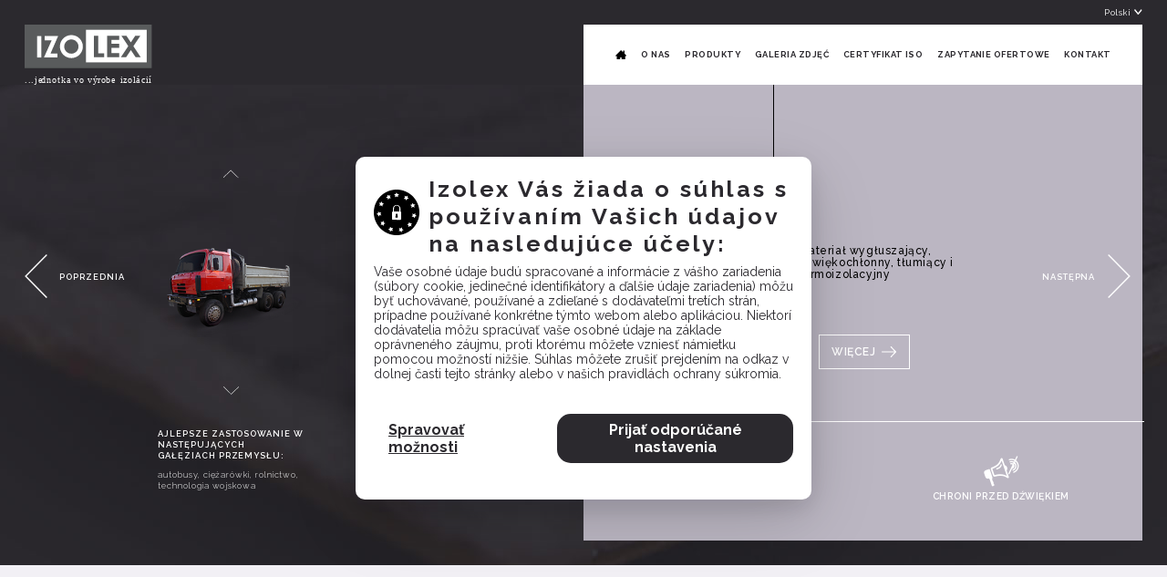

--- FILE ---
content_type: text/html; charset=UTF-8
request_url: https://izolex-ba.sk/pl
body_size: 8219
content:


<!DOCTYPE HTML>
<html lang="pl">
<head>
	<meta http-equiv="Content-Type" content="text/html; charset=utf-8" />
	<meta name="viewport" content="minimum-scale=1.0, maximum-scale=1.0, initial-scale=1.0" />
	
	<meta name="description" content="Produkcja materiałów wygłuszających, dźwiękochłonnych i tłumiących, odpornych na działanie temperatury do 800 °C." />
<meta property="og:description" content="Produkcja materiałów wygłuszających, dźwiękochłonnych i tłumiących, odpornych na działanie temperatury do 800 °C." />
<meta name="keywords" content="odhlucnovaci material, zvukopohltivy material, tepelna izolacia, tepelo izolacny material, proti vibracni material, anti vibracni material" />
<title>Izolex BA | Úvod</title>
	
	<meta name="owner" content="IZOLEX Bratislava, a.s." />
	<meta name="copyright" content="IZOLEX Bratislava, a.s." />
	<meta name="author" content="Cstudios, s.r.o." />
	<meta name="designer" content="Cstudios, s.r.o." />
	<meta name="robots" content="index,follow" />
	<meta http-equiv="Cache-Control" content="cache" />
	
	<link rel="apple-touch-icon" sizes="57x57" href="/css/favicon/apple-icon-57x57.png?v=1">
	<link rel="apple-touch-icon" sizes="60x60" href="/css/favicon/apple-icon-60x60.png?v=1">
	<link rel="apple-touch-icon" sizes="72x72" href="/css/favicon/apple-icon-72x72.png?v=1">
	<link rel="apple-touch-icon" sizes="76x76" href="/css/favicon/apple-icon-76x76.png?v=1">
	<link rel="apple-touch-icon" sizes="114x114" href="/css/favicon/apple-icon-114x114.png?v=1">
	<link rel="apple-touch-icon" sizes="120x120" href="/css/favicon/apple-icon-120x120.png?v=1">
	<link rel="apple-touch-icon" sizes="144x144" href="/css/favicon/apple-icon-144x144.png?v=1">
	<link rel="apple-touch-icon" sizes="152x152" href="/css/favicon/apple-icon-152x152.png?v=1">
	<link rel="apple-touch-icon" sizes="180x180" href="/css/favicon/apple-icon-180x180.png?v=1">
	<link rel="icon" type="image/png" sizes="192x192"  href="/css/favicon/android-icon-192x192.png?v=1">
	<link rel="icon" type="image/png" sizes="32x32" href="/css/favicon/favicon-32x32.png?v=1">
	<link rel="icon" type="image/png" sizes="96x96" href="/css/favicon/favicon-96x96.png?v=1">
	<link rel="icon" type="image/png" sizes="16x16" href="/css/favicon/favicon-16x16.png?v=1">
	
	<meta name="msapplication-TileColor" content="#ffffff">
	<meta name="msapplication-TileImage" content="/css/favicon/ms-icon-144x144.png?v=1">
	<meta name="theme-color" content="#ffffff">
	
	<meta property="og:site_name" content="Izolex BA" />
	<meta property="og:url" content="https://www.izolex-ba.sk/" />
	<meta property="og:title" content="Izolex BA | Úvod" />
	<meta property="og:image" content="https://www.izolex-ba.sk/images/ogimage.png" />
	
		<link href="https://fonts.googleapis.com/css?family=Raleway:300,400,500,600,700&amp;subset=latin-ext" rel="stylesheet">
	
	<link rel="stylesheet" type="text/css" href="/css/swiper.min.css" media="screen, projection" />
	<link rel="stylesheet" type="text/css" href="/css/icon.css" media="screen, projection" />
	<link rel="stylesheet" type="text/css" href="/fancybox/source/jquery.fancybox.css?v=2.1.5" media="screen, projection">
	<link rel="stylesheet" type="text/css" href="/css/style.css?v=5" media="screen, projection" />
    <link rel="stylesheet" type="text/css" href="/css/cookies.css" media="screen, projection" />


    <script type="text/javascript">
	var baseurl = "";
	</script>
	
	<script type="text/javascript" src="/js/jquery-3.1.1.min.js"></script>

	<script type="text/javascript" src="/js/fancybox.js"></script>
	<script type="text/javascript" src="/js/waypoints.js"></script>

	<script type="text/javascript" src="/js/swiper.js"></script>

	
	<script src='https://www.google.com/recaptcha/api.js'></script>
	<script type="text/javascript" src="/js/page.js?v=1"></script>

    
</head>
<body>

<h1></h1>

<div id="header" class="">

	<a href="/" id="logo">
		<img src="/css/imgs/svg/logo.svg" alt="Logo" />
	</a>
	
	<a class="mobilemenu example5"><span></span></a>
	
	<div id="lang">
		<a class="active">Polski <img src="/css/imgs/svg/down.svg" alt="Down" /></a>
		<div class="other">
		<a href="/sk">Slovenčina</a><a href="/en">English</a><a href="/de">Deutsch</a><a href="/fr">Francais</a><a href="/ru">Русский</a><a href="/hu">Magyar</a>		</div>
	</div>
	
	<div id="menu">
		<a class="home" href="/">
			<img src="/css/imgs/svg/home.svg" alt="Home" />
		</a>
		<a href="/pl/o-nas" class="">O nas</a>
		<a href="/pl/produkty" class="">Produkty</a>
		<a href="/pl/galeria-zdjec" class="">GALERIA ZDJĘĆ</a>
		<a href="/pl/certifikat-iso" class="">CERTYFIKAT ISO</a>
		<a href="/pl/zapytanie-ofertowe" class="">ZAPYTANIE OFERTOWE</a>
		<a href="/pl/kontakt" class="">KONTAKT</a>
	</div>
	
		
	<div id="hslider">
		<div class="swiper-container par">
			<div class="swiper-wrapper par">
				
<div class="swiper-slide par">
	<div class="center" data-swiper-parallax="-500">
		<h2>Izomat</h2>
		<img src="/images/izomat.png" alt="Izomat" />
	</div>
	
	<div class="right">
		<div class="desc">
			<p>materiał wygłuszający, dźwiękochłonny, tłumiący i termoizolacyjny</p>
		</div>
		<a href="/pl/produkty/izomat" class="more-header">WIĘCEJ</a>
		
		<div class="badges" data-swiper-parallax="-200">
			<a>
			<i class="icon-badge1"></i>
			<span>CHRONI PRZED CIEPŁEM</span>
		</a><a>
			<i class="icon-badge2"></i>
			<span>CHRONI PRZED DŹWIĘKIEM</span>
		</a>		</div>
	</div>
	
	<div class="left">
		
		<div class="plate">
			<div class="swiper-container">
				<div class="swiper-wrapper" rel="4"><div class="swiper-slide"><img src="/images/header_slides/usage1.png?v=1" alt="Usage.1" /></div><div class="swiper-slide"><img src="/images/header_slides/usage2.png?v=1" alt="Usage.2" /></div><div class="swiper-slide"><img src="/images/header_slides/usage3.png?v=1" alt="Usage.3" /></div><div class="swiper-slide"><img src="/images/header_slides/usage4.png?v=1" alt="Usage.4" /></div></div>			</div>
			<div class="swiper-button-prev"></div>
			<div class="swiper-button-next"></div>
		</div>
		
		<div class="desc">
			<h3>ajlepsze zastosowanie w następujących gałęziach przemysłu:</h3>
			<p>autobusy, ciężarówki, rolnictwo, technologia wojskowa</p>
		</div>
		
	</div>
</div>


<div class="swiper-slide par">
	<div class="center" data-swiper-parallax="-500">
		<h2>Al-Aralamino</h2>
		<img src="/images/al-aralamino.png" alt="Izomat" />
	</div>
	
	<div class="right">
		<div class="desc">
			<p>materiał wygłuszający, dźwiękochłonny, tłumiący i termoizolacyjny</p>
		</div>
		<a href="/pl/produkty/al-aralamino" class="more-header">WIĘCEJ</a>
		
		<div class="badges" data-swiper-parallax="-200">
			<a>
			<i class="icon-badge1"></i>
			<span>CHRONI PRZED CIEPŁEM</span>
		</a><a>
			<i class="icon-badge2"></i>
			<span>CHRONI PRZED DŹWIĘKIEM</span>
		</a>		</div>
	</div>
	
	<div class="left">
		
		<div class="plate">
			<div class="swiper-container">
				<div class="swiper-wrapper" rel="4"><div class="swiper-slide"><img src="/images/header_slides/usage1.png?v=1" alt="Usage.1" /></div><div class="swiper-slide"><img src="/images/header_slides/usage2.png?v=1" alt="Usage.2" /></div><div class="swiper-slide"><img src="/images/header_slides/usage3.png?v=1" alt="Usage.3" /></div><div class="swiper-slide"><img src="/images/header_slides/usage4.png?v=1" alt="Usage.4" /></div></div>			</div>
			<div class="swiper-button-prev"></div>
			<div class="swiper-button-next"></div>
		</div>
		
		<div class="desc">
			<h3>ajlepsze zastosowanie w następujących gałęziach przemysłu:</h3>
			<p>autobusy, ciężarówki, rolnictwo, technologia wojskowa</p>
		</div>
		
	</div>
</div>


<div class="swiper-slide par">
	<div class="center" data-swiper-parallax="-500">
		<h2>AMS – CIĘŻKA FOLIA</h2>
		<img src="/images/ams-heavy-foil.png" alt="Izomat" />
	</div>
	
	<div class="right">
		<div class="desc">
			<p>dźwiękochłonny materiał zapobiegający drganiom i wstrząsom</p>
		</div>
		<a href="/pl/produkty/ams–ciezka-folia" class="more-header">WIĘCEJ</a>
		
		<div class="badges" data-swiper-parallax="-200">
			<a>
			<i class="icon-badge3"></i>
			<span>ANTYWIBRACYJNA</span>
		</a>		</div>
	</div>
	
	<div class="left">
		
		<div class="plate">
			<div class="swiper-container">
				<div class="swiper-wrapper" rel="3"><div class="swiper-slide"><img src="/images/header_slides/usage13.png?v=1" alt="Usage.13" /></div><div class="swiper-slide"><img src="/images/header_slides/usage8.png?v=1" alt="Usage.8" /></div><div class="swiper-slide"><img src="/images/header_slides/usage4.png?v=1" alt="Usage.4" /></div></div>			</div>
			<div class="swiper-button-prev"></div>
			<div class="swiper-button-next"></div>
		</div>
		
		<div class="desc">
			<h3>ajlepsze zastosowanie w następujących gałęziach przemysłu:</h3>
			<p>maszyny, samochody, technologia wojskowa</p>
		</div>
		
	</div>
</div>


<div class="swiper-slide par">
	<div class="center" data-swiper-parallax="-500">
		<h2>Al-Aramat
</h2>
		<img src="/images/2xal-aramat.png" alt="Izomat" />
	</div>
	
	<div class="right">
		<div class="desc">
			<p>materiał dźwiękochłonny, tłumiący i termoizolacyjny</p>
		</div>
		<a href="/pl/produkty/al-aramat" class="more-header">WIĘCEJ</a>
		
		<div class="badges" data-swiper-parallax="-200">
			<a>
			<i class="icon-badge1"></i>
			<span>CHRONI PRZED CIEPŁEM</span>
		</a><a>
			<i class="icon-badge2"></i>
			<span>CHRONI PRZED DŹWIĘKIEM</span>
		</a>		</div>
	</div>
	
	<div class="left">
		
		<div class="plate">
			<div class="swiper-container">
				<div class="swiper-wrapper" rel="3"><div class="swiper-slide"><img src="/images/header_slides/usage10.png?v=1" alt="Usage.10" /></div><div class="swiper-slide"><img src="/images/header_slides/usage11.png?v=1" alt="Usage.11" /></div><div class="swiper-slide"><img src="/images/header_slides/usage12.png?v=1" alt="Usage.12" /></div></div>			</div>
			<div class="swiper-button-prev"></div>
			<div class="swiper-button-next"></div>
		</div>
		
		<div class="desc">
			<h3>ajlepsze zastosowanie w następujących gałęziach przemysłu:</h3>
			<p>podgrzewacze na podczerwień, sauna, kominki</p>
		</div>
		
	</div>
</div>


<div class="swiper-slide par">
	<div class="center" data-swiper-parallax="-500">
		<h2>Izofol</h2>
		<img src="/images/izofol.png" alt="Izomat" />
	</div>
	
	<div class="right">
		<div class="desc">
			<p>materiał dźwiękochłonny, tłumiący, termoizolacyjny i odporny na wibracje</p>
		</div>
		<a href="/pl/produkty/izofol" class="more-header">WIĘCEJ</a>
		
		<div class="badges" data-swiper-parallax="-200">
			<a>
			<i class="icon-badge1"></i>
			<span>CHRONI PRZED CIEPŁEM</span>
		</a><a>
			<i class="icon-badge2"></i>
			<span>CHRONI PRZED DŹWIĘKIEM</span>
		</a><a>
			<i class="icon-badge3"></i>
			<span>ANTYWIBRACYJNA</span>
		</a>		</div>
	</div>
	
	<div class="left">
		
		<div class="plate">
			<div class="swiper-container">
				<div class="swiper-wrapper" rel="6"><div class="swiper-slide"><img src="/images/header_slides/usage1.png?v=1" alt="Usage.1" /></div><div class="swiper-slide"><img src="/images/header_slides/usage2.png?v=1" alt="Usage.2" /></div><div class="swiper-slide"><img src="/images/header_slides/usage3.png?v=1" alt="Usage.3" /></div><div class="swiper-slide"><img src="/images/header_slides/usage4.png?v=1" alt="Usage.4" /></div><div class="swiper-slide"><img src="/images/header_slides/usage13.png?v=1" alt="Usage.13" /></div><div class="swiper-slide"><img src="/images/header_slides/usage8.png?v=1" alt="Usage.8" /></div></div>			</div>
			<div class="swiper-button-prev"></div>
			<div class="swiper-button-next"></div>
		</div>
		
		<div class="desc">
			<h3>ajlepsze zastosowanie w następujących gałęziach przemysłu:</h3>
			<p>autobusy, ciężarówki, rolnictwo, technologia wojskowa, maszyny, samochody</p>
		</div>
		
	</div>
</div>


<div class="swiper-slide par">
	<div class="center" data-swiper-parallax="-500">
		<h2>Arafol</h2>
		<img src="/images/arafol.png" alt="Izomat" />
	</div>
	
	<div class="right">
		<div class="desc">
			<p>materiał dźwiękochłonny, tłumiący, termoizolacyjny i odporny na wibracje</p>
		</div>
		<a href="/pl/produkty/arafol" class="more-header">WIĘCEJ</a>
		
		<div class="badges" data-swiper-parallax="-200">
			<a>
			<i class="icon-badge1"></i>
			<span>CHRONI PRZED CIEPŁEM</span>
		</a><a>
			<i class="icon-badge2"></i>
			<span>CHRONI PRZED DŹWIĘKIEM</span>
		</a><a>
			<i class="icon-badge3"></i>
			<span>ANTYWIBRACYJNA</span>
		</a>		</div>
	</div>
	
	<div class="left">
		
		<div class="plate">
			<div class="swiper-container">
				<div class="swiper-wrapper" rel="10"><div class="swiper-slide"><img src="/images/header_slides/usage1.png?v=1" alt="Usage.1" /></div><div class="swiper-slide"><img src="/images/header_slides/usage2.png?v=1" alt="Usage.2" /></div><div class="swiper-slide"><img src="/images/header_slides/usage3.png?v=1" alt="Usage.3" /></div><div class="swiper-slide"><img src="/images/header_slides/usage4.png?v=1" alt="Usage.4" /></div><div class="swiper-slide"><img src="/images/header_slides/usage5.png?v=1" alt="Usage.5" /></div><div class="swiper-slide"><img src="/images/header_slides/usage6.png?v=1" alt="Usage.6" /></div><div class="swiper-slide"><img src="/images/header_slides/usage7.png?v=1" alt="Usage.7" /></div><div class="swiper-slide"><img src="/images/header_slides/usage8.png?v=1" alt="Usage.8" /></div><div class="swiper-slide"><img src="/images/header_slides/usage9.png?v=1" alt="Usage.9" /></div><div class="swiper-slide"><img src="/images/header_slides/usage13.png?v=1" alt="Usage.13" /></div></div>			</div>
			<div class="swiper-button-prev"></div>
			<div class="swiper-button-next"></div>
		</div>
		
		<div class="desc">
			<h3>ajlepsze zastosowanie w następujących gałęziach przemysłu:</h3>
			<p>autobusy, ciężarówki, rolnictwo, technologia wojskowa, rury, rozdzielnice, kominy, samochody, pojazdy przemysłowe i wojskowe, maszyny</p>
		</div>
		
	</div>
</div>

			</div>
			
			<div class="prev-swipe">Poprzednia</div>
			<div class="next-swipe">Następna</div>
		</div>
	</div>
	
		
</div>


<div id="content" class="outer">
	
	<div id="aboutus">
		<h2 class="bigtitle anim">O nas</h2>
		
		<div class="desc">
	<p><strong>Produkcja materiałów wygłuszających, dźwiękochłonnych i tłumiących, odpornych na działanie temperatury do 800 °C.</strong></p>
							<p>Głównym przedmiotem działalności jest produkcja i sprzedaż materiałów izolacyjnych, warstwowych o wyjątkowych własnościach wygłuszających, tłumiących i termoizolacyjnych. Nasze produkty doskonale pochłaniają dźwięk, hałas i wibracje spowodowane przez agregaty i silniki różnych pojazdów. Produkty IZOLEX najlepiej sprawdziły się podczas izolacji przestrzeni silnikowych samochodów ciężarowych, autobusów, maszyn rolniczych, ciągników, turbin i specjalnej technologii wojskowej. Materiały dźwiękoizolacyjne stosuje się w zakresie temperatur od 100 °C do 800 °C, ich głównym składnikiem jest włókno szklane, zszywane lub igłowane. W celu ulepszenia i uzupełnienia różnych cech materiały są sklejane / uwarstwione z różnych materiałów, a w ten sposób są tworzone oryginalne, kombinowane właściwości produktu końcowego. Powierzchnie są wzmacniane przez folię aluminiową na jednej stronie i folię samoprzylepną na drugiej stronie. Pozwala to na klejenie uwarstwionych materiałów izolacyjnych na powierzchnie, które mają być izolowane, a folia aluminiowa odbija promieniowanie cieplne, zapobiegając tym samym rozprzestrzenianiu się ciepła do chronionej przestrzeni.</p>
							<p>Mamy wieloletnie doświadczenie w produkcji materiałów dźwiękochłonnych i termoizolacyjnych i jesteśmy liderem na Słowacji i w Czechach.</p>
							<p>Spółka IZOLEX Bratislava, a.s. została założona w 2006 roku jako spółka w 100% zależna od Technické sklo, a.s. i przejęła program produkcyjny działu IZOMAT, założony w 1980 roku. Obecnie IZOLEX Bratislava, a.s. pomyślnie rozwija oryginalny program produkcji jako samodzielna i niezależna firma.</p>
							<p>Do 2016 roku naszą grupą docelową były firmy zajmujące się produkcją samochodów ciężarowych i maszyn wysokotemperaturowych głównie w Słowacji i Czechach, Polsce, na Węgrzech, w Austrii, w Słowenii, we Francji i w Federacji Rosyjskiej. Naszym celem jest od 2017 roku pokrycie rynków krajów V4, krajów zachodnioeuropejskich i europejskiej części byłego Związku Radzieckiego naszymi produktami oraz uzyskanie strategicznego partnera w dziedzinie izolacji niskotemperaturowych.</p>
							<p>Do 2016 roku naszą grupą docelową były firmy zajmujące się produkcją samochodów ciężarowych i maszyn wysokotemperaturowych głównie w Słowacji i Czechach, Polsce, na Węgrzech, w Austrii, w Słowenii, we Francji i w Federacji Rosyjskiej. Naszym celem jest od 2017 roku pokrycie rynków krajów V4, krajów zachodnioeuropejskich i europejskiej części byłego Związku Radzieckiego naszymi produktami oraz uzyskanie strategicznego partnera w dziedzinie izolacji niskotemperaturowych.</p>
							<p><strong class="small">Nasza misja:</strong></p>
							<p>Pomoc producentom solidnie i niezawodnie izolować źródła dźwięku i ciepła oraz ograniczać przenoszenie drgań do środowiska.</p>
							<p>Od 2008 roku posiadamy Certyfikat Systemu Zarządzania Jakością EN ISO 9001.</p>		</div>
	</div>
	
	<div id="product-types">
		<div class="left">
		
			<div id="prod-types" class="swiper-container">
				<div class="swiper-wrapper">
					
	<div class="swiper-slide">
		<h2 class="bigtitle2">Antywibracyjne</h2>

		<div class="desc">
			<p><strong>Najbardziej odpowiedni wybór do redukcji niepożądanych wibracji i unikania zużycia i dyskomfortu stanowią materiały antywibracyjne</strong></p>
			<p>Zastosowanie:<br />maszyny, samochody, pojazdy przemysłowe i wojskowe.</p>
		</div>
		
		<a href="/pl/produkty?t=2" class="more">Produkty</a>
	</div>
	
	<div class="swiper-slide">
		<h2 class="bigtitle2">Izolacje cieplne</h2>

		<div class="desc">
			<p><strong>absolutnym liderem w swojej klasie są nasze materiały termoizolacyjne o odporności do 500 °C</strong></p>
			<p>Zastosowanie:<br />podgrzewacze na podczerwień, sauna, kominki.</p>
		</div>
		
		<a href="/pl/produkty?t=3" class="more">Produkty</a>
	</div>
	
	<div class="swiper-slide">
		<h2 class="bigtitle2">Izolacja cieplno-dźwiękowa</h2>

		<div class="desc">
			<p><strong>idealne rozwiązanie dla statycznych źródeł ciepła, kominów, rekuperatorów lub ogrzewaczy </strong></p>
			<p>Zastosowanie:<br />autobusy, ciężarówki, rolnictwo, technologia wojskowa, rury, rozdzielnice, kominy.</p>
		</div>
		
		<a href="/pl/produkty?t=1" class="more">Produkty</a>
	</div>
	
	<div class="swiper-slide">
		<h2 class="bigtitle2">Hybrydowe (kombinowane)</h2>

		<div class="desc">
			<p><strong>najlepsza kombinacja naszych najlepszych materiałów w jednej klasie materiałów hybrydowych w celu uzyskania dodatkowych funkcji i szerokiego zakresu zastosowań </strong></p>
			<p>Zastosowanie:<br />autobusy, ciężarówki, rolnictwo, technologia wojskowa, rury, rozdzielnice, kominy, maszyny, samochody, pojazdy przemysłowe i wojskowe.</p>
		</div>
		
		<a href="/pl/produkty?t=4" class="more">Produkty</a>
	</div>
					</div>
			</div>
			
		</div>
		
		<div class="right">
			<div class="prodimgs">
				<div class="swiper-container">
					<div class="swiper-wrapper">
						<div class="swiper-slide">
	<img src="/images/types/antivibracna.png" alt="Prod" />
</div>
<div class="swiper-slide">
	<img src="/images/types/tepelna.png" alt="Prod" />
</div>
<div class="swiper-slide">
	<img src="/images/types/tep-zvuk.png" alt="Prod" />
</div>
<div class="swiper-slide">
	<img src="/images/types/hybrid.png" alt="Prod" />
</div>
<div class="swiper-slide">
	<img src="/images/types/antivibracna.png" alt="Prod" />
</div>
<div class="swiper-slide">
	<img src="/images/types/tepelna.png" alt="Prod" />
</div>
<div class="swiper-slide">
	<img src="/images/types/tep-zvuk.png" alt="Prod" />
</div>
<div class="swiper-slide">
	<img src="/images/types/hybrid.png" alt="Prod" />
</div>					</div>
				</div>
			</div>
			
			<a id="nextprod" class="nextprod">
				<img src="/css/imgs/svg/nextprod.svg" alt="Next" />
				<span>Inna grupa</span>
			</a>
		</div>
	</div>
	
</div>


<div id="footer">
	<div class="box menu">
		<a href="/pl/o-nas" class="">O nas</a>
		<a href="/pl/produkty" class="">Produkty</a>
		<a href="/pl/galeria-zdjec" class="">GALERIA ZDJĘĆ</a>
		<a href="/pl/certifikat-iso" class="">CERTYFIKAT ISO</a>
		<a href="/pl/zapytanie-ofertowe" class="">ZAPYTANIE OFERTOWE</a>
		<a href="/pl/kontakt" class="">KONTAKT</a>
<!--		<a href="--><!--" class="--><!--">--><!--</a>-->
        <a href="/pdf/Ochrana_osobnych_udajov.pdf" target="_blank" class="">Polityka prywatności</a>
    </div>
	
	<div class="box">
		<p>
			<strong>IZOLEX Bratislava, a.s.</strong><br />
			Agátová 22<br />
			844 03 Bratislava
		</p>
		<p>
			<span>E-mail:</span><a href="mailto:info@izolex-ba.sk">info@izolex-ba.sk</a>
		</p>
		<p>
			GPS:<br />
			V: 17°00´44,65´´<br />
			S: 48°12´03,50´´
		</p>
	</div>
	
	<div class="box">
		<p><strong>Osoba kontaktowa:</strong></p>

        <p>
            <strong>Mgr. Jana Petrakovičová</strong><br />
            dyrektor firmy<br />
            <a href="mailto:petrakovicova@izolex-ba.sk">petrakovicova@izolex-ba.sk</a>
            <a style="display: block" href="tel:00421918419642">+421 918 419 642</a>
        </p>

		<p>
			<strong>Ladislav Poór</strong><br />
			kierownik sprzedaży Cellofoam<br />
			<a href="mailto:l.poor@cellofoam.cz">l.poor@cellofoam.cz</a>
			<a style="display: block" href="tel:00421901773553">+421 901 773 553</a>
			<a style="display: block" href="https://cellofoam.de">www.cellofoam.de</a>
		</p>
	
	</div>
	
	<div class="box">
		<p><strong>Godziny otwarcia:</strong></p>
		
		<p>
			Pon. – Pt.: 7.00 do 15.00<br />
			Sob. – Nie.: Zamknięte		</p>
		
		<p><strong>Godziny sprzedaży:</strong></p>
		
		<p>
			Pon. – Pt.: 7.00 do 14.00<br />
			Sob. – Nie.: Zamknięte 
		</p>
	</div>
	
	<div class="box">
		<p>Siedziba firmy znajduje się w dzielnicy Bratysławy - Dúbravka w kierunku Devínska Nová Ves, w areale przemysłowym Technické sklo.</p>
		<a href="https://www.google.sk/maps/place/48%C2%B012'03.1%22N+17%C2%B000'44.1%22E/@48.2011167,17.0117036,18.42z/data=!4m5!3m4!1s0x0:0x0!8m2!3d48.200854!4d17.01225" class="marker" target="_blank">
			<img src="/css/imgs/svg/marker.svg" alt="Marker" />
		</a>
	</div>
	
</div>

<div id="copyright">
	<div>
		© <strong>IZOLEX</strong>. Wszelkie prawa zastrzeżone!	</div>
	
	<div>
		Wytworzyło <a href="https://cstudios.sk/">Cstudios s.r.o.</a>
	</div>
</div>

	<style>
		.cookie-message {
			display: block;
			background: #bbb6c2;
			color: #fff;
			padding: 20px 20px;
			position: fixed;
			right: 20px;
			bottom: 20px;
			width: 100%;
			max-width: 500px;
			z-index: 600;
			border: 4px solid #fff;
			border-radius: 4px;
			box-shadow: 0 0 10px rgba(0,0,0,.25);
			font-size: 16px;
			line-height: 1.5;
			text-align: left;
			box-sizing: border-box;
			transform: scale(.5);
			transform-origin: right bottom;
			opacity: 0;
			visibility: hidden;
			transition: all .3s linear;
		}

		.cookie-message._hide {
			display: none;
		}

		.cookie-message._show {
			opacity: 1;
			visibility: visible;
			transform: scale(1);
			transition-delay: 1s;
		}

		.cookie-message .message p:first-child {
			margin-top: 0;
		}

		.cookie-message a {
			color: #fff;
			font-weight: 600;
			text-decoration: underline;
		}

		.cookie-message a:hover {
			text-decoration: none;
		}

		.cookie-message .footer {
			display: flex;
			align-items: center;
			justify-content: flex-end
		}

		.cookie-message .footer form {
			width: 100%;
			display: flex;
			align-items: center;
			justify-content: flex-end
		}

		.cookie-message .primary-accept {
			border: none;
			width: 150px;
			height: 32px;
			background: #262429;
			color: #fff;
			text-transform: uppercase;
			letter-spacing: 1px;
			border-radius: 4px;
			cursor: pointer;
		}

		.cookie-message .primary-accept:hover {
			background: #60586b
		}

		@media (max-width: 500px) {
			.cookie-message {
				width: 100%;
				max-width: calc(100% - 40px);
				bottom: 20px;
			}

			.cookie-message .primary-accept {
				width: 100%;
			}
		}
	</style>

	
<!--	<div class="cookie-message --><!--">-->
<!--		<div class="message">-->
<!--			<p>--><!--</p>-->
<!--			<p>--><!-- <a href="--><!--">--><!--</a></p>-->
<!--		</div>-->
<!--		<div class="footer">-->
<!--			<form action="" method="post">-->
<!--				<input type="hidden" name="cookie_accepted" value="1"/>-->
<!--				<button class="primary-accept" type="submit">-->
<!--					<span>--><!--</span>-->
<!--				</button>-->
<!--			</form>-->
<!--		</div>-->
<!--	</div>-->

<form action="/cookies.php" method="POST" id="cookieControlForm" class="cookies_container visible">
    <div class="cookies_title_box">
        <svg class="cookies_svg" xmlns="http://www.w3.org/2000/svg" viewBox="0 0 500 500" fill="{{ config.baseColor }}" xmlns:v="https://vecta.io/nano">
            <path d="M261.51 275.04c-.17-5.58-4.66-10.2-10.23-10.52a10.89 10.89 0 0 0-11.54 10.87c0 1.35.25 2.65.7 3.85l-3.47 24.51c-.25 1.76 1.07 3.33 2.84 3.39l20.17.67a2.97 2.97 0 0 0 3.06-3.23l-2.24-25.33a10.94 10.94 0 0 0 .71-4.21h0zm-10.15-99.72c-16.32-.2-29.76 12.9-29.96 29.25l-.41 35.02 59.21.72.4-35.05c.22-16.32-12.92-29.76-29.24-29.94h0zm203.32-12.14L442.09 178l5.07 18.77-17.98-7.4-16.3 10.63 1.48-19.39-15.13-12.21 18.9-4.58 6.94-18.17 10.2 16.56 19.41.97h0zm16.05 126.55l-18.66 5.47-6.08 18.47-10.96-16.06-19.45-.07 11.89-15.39-5.94-18.52 18.31 6.55 15.77-11.37-.57 19.44 15.69 11.48h0zm-56.1 114.57l-18.6-5.68-15.22 12.1-.34-19.44-16.21-10.74 18.38-6.33 5.21-18.74 11.7 15.53 19.43-.84-11.15 15.93 6.8 18.21h0zm-66.99-301.35l-19.35-1.89 13.27-14.21-4.18-18.99L355 76.09l16.77-9.85-2.39 19.3 14.55 12.91-19.09 3.69-7.78 17.82-9.42-17.01h0zm-38.49 347.31l-4.32 18.96-12.42-14.96-19.37 1.75 10.39-16.44-7.65-17.88 18.84 4.81 14.64-12.8 1.25 19.41 16.7 9.97-18.06 7.18h0zm-101.08-119.5c-4.75-.05-8.53-3.92-8.48-8.67l.85-73.11c.08-4.72 3.95-8.53 8.7-8.48l.36-31.33c.27-22.84 19.06-41.19 41.9-40.91 22.82.27 41.17 19.06 40.89 41.9l-.36 31.32c4.75.06 8.53 3.95 8.48 8.68l-.88 73.1c-.05 4.75-3.92 8.53-8.67 8.48l-82.79-.98h0zm2.42 122.86l-19.05-3.92-14.03 13.47-2.16-19.33-17.14-9.18 17.71-8.03 3.43-19.14 13.11 14.36 19.26-2.65-9.61 16.9 8.48 17.52h0zm-58.68-361.5l-18.55-5.82 15.91-11.19-.2-19.44 15.55 11.67 18.43-6.2-6.29 18.4 11.59 15.61-19.44-.3-11.27 15.85-5.73-18.58h0zm-42.14 286.91l-2.53 19.28-13.77-13.74-19.12 3.55 8.81-17.34-9.29-17.09 19.21 3.02 13.38-14.11 3.06 19.2 17.55 8.36-17.3 8.87h0zm-45.81-98.42l-12.7 14.72-3.96-19.03-17.93-7.53 16.88-9.65 1.62-19.38 14.39 13.07 18.93-4.44-7.99 17.73 10.08 16.63-19.32-2.12h0zm12.78-135.09l12-15.3 4.85 18.83 18.26 6.68-16.41 10.43-.71 19.43-14.99-12.39-18.7 5.33 7.15-18.08-10.85-16.14 19.4 1.21h0zm163.99-97.31l8.61-17.44 8.61 17.44 19.24 2.8-13.93 13.57 3.29 19.17-17.21-9.05-17.21 9.05 3.29-19.17-13.92-13.57 19.23-2.8h0zM250 0C111.93 0 0 111.93 0 250s111.93 250 250 250 250-111.93 250-250S388.07 0 250 0h0z"/>
        </svg>
        <h2 class="cookies_container_title" style="color: #2b292e">Izolex Vás žiada o súhlas s používaním Vašich údajov na nasledujúce účely:</h2>
    </div>
    <p class="cookies_container_text" style="color: #2b292e">Vaše osobné údaje budú spracované a informácie z vášho zariadenia (súbory cookie, jedinečné identifikátory a ďalšie údaje zariadenia) môžu byť uchovávané, používané a zdieľané s dodávateľmi tretích strán, prípadne používané konkrétne týmto webom alebo aplikáciou. Niektorí dodávatelia môžu spracúvať vaše osobné údaje na základe oprávneného záujmu, proti ktorému môžete vzniesť námietku pomocou možností nižšie. Súhlas môžete zrušiť prejdením na odkaz v dolnej časti tejto stránky alebo v našich pravidlách ochrany súkromia.</p>
    <span class="cookies_container_line" style="background-color: #2b292e"></span>
    <div class="cookies_custom_container">

        <div class="cookies_custom_item">
            <span class="cookies_custom_item_title" style="color: #2b292e">Technické cookies</span>
            <div class="cookies_custom_item_lightSwitch active disabled hide">
                <input name="technical" class="cookies_custom_item_lightSwitch_input" type="checkbox" value="1" checked>
                <div class="cookies_custom_item_lightSwitch_custom">
                    <span style="background-color: #2b292e"></span>
                </div>
            </div>
            <p class="cookies_custom_item_text" style="color: #2b292e">Tieto cookies potrebujete pre správny chod webovej stránky. Obsahujú anonymizované informácie o Vaších výberoch</p>
        </div>

        <div class="cookies_custom_item">
            <span class="cookies_custom_item_title" style="color: #2b292e">Analytické cookies</span>
            <div class="cookies_custom_item_lightSwitch active">
                <input name="analytics" class="cookies_custom_item_lightSwitch_input" type="checkbox" value="1" checked>
                <div class="cookies_custom_item_lightSwitch_custom">
                    <span style="background-color: #2b292e"></span>
                </div>
            </div>
            <p class="cookies_custom_item_text" style="color: #2b292e">Pre vylepšenie naších služieb, využívame službu Google Analytics, ktorá odosiela anonymné informácie o Vašej návšteve a zbiera agregované dáta o zvyklostiach návštevníkov, vďaka ktorým denno denne vylepšujeme naše služby.</p>
        </div>

    </div>
    <div class="cookies_container_btn_box">
        <div class="cookies_btn btn custom_btn" style="color: #2b292e" onclick="openCustom()">Spravovať možnosti</div>
        <button id="acceptButton" class="cookies_btn btn accept_btn" style="background-color: #2b292e; color: #fff" data-text1="Uložiť nastavenia" data-text2="Prijať odporúčané nastavenia">Prijať odporúčané nastavenia</button>
    </div>
</form>

<div class="cookies_brand " onclick="openCookies()">
    <svg xmlns="http://www.w3.org/2000/svg" viewBox="0 0 500 500" fill="{{ config.baseColor }}" xmlns:v="https://vecta.io/nano">
        <path d="M261.51 275.04c-.17-5.58-4.66-10.2-10.23-10.52a10.89 10.89 0 0 0-11.54 10.87c0 1.35.25 2.65.7 3.85l-3.47 24.51c-.25 1.76 1.07 3.33 2.84 3.39l20.17.67a2.97 2.97 0 0 0 3.06-3.23l-2.24-25.33a10.94 10.94 0 0 0 .71-4.21h0zm-10.15-99.72c-16.32-.2-29.76 12.9-29.96 29.25l-.41 35.02 59.21.72.4-35.05c.22-16.32-12.92-29.76-29.24-29.94h0zm203.32-12.14L442.09 178l5.07 18.77-17.98-7.4-16.3 10.63 1.48-19.39-15.13-12.21 18.9-4.58 6.94-18.17 10.2 16.56 19.41.97h0zm16.05 126.55l-18.66 5.47-6.08 18.47-10.96-16.06-19.45-.07 11.89-15.39-5.94-18.52 18.31 6.55 15.77-11.37-.57 19.44 15.69 11.48h0zm-56.1 114.57l-18.6-5.68-15.22 12.1-.34-19.44-16.21-10.74 18.38-6.33 5.21-18.74 11.7 15.53 19.43-.84-11.15 15.93 6.8 18.21h0zm-66.99-301.35l-19.35-1.89 13.27-14.21-4.18-18.99L355 76.09l16.77-9.85-2.39 19.3 14.55 12.91-19.09 3.69-7.78 17.82-9.42-17.01h0zm-38.49 347.31l-4.32 18.96-12.42-14.96-19.37 1.75 10.39-16.44-7.65-17.88 18.84 4.81 14.64-12.8 1.25 19.41 16.7 9.97-18.06 7.18h0zm-101.08-119.5c-4.75-.05-8.53-3.92-8.48-8.67l.85-73.11c.08-4.72 3.95-8.53 8.7-8.48l.36-31.33c.27-22.84 19.06-41.19 41.9-40.91 22.82.27 41.17 19.06 40.89 41.9l-.36 31.32c4.75.06 8.53 3.95 8.48 8.68l-.88 73.1c-.05 4.75-3.92 8.53-8.67 8.48l-82.79-.98h0zm2.42 122.86l-19.05-3.92-14.03 13.47-2.16-19.33-17.14-9.18 17.71-8.03 3.43-19.14 13.11 14.36 19.26-2.65-9.61 16.9 8.48 17.52h0zm-58.68-361.5l-18.55-5.82 15.91-11.19-.2-19.44 15.55 11.67 18.43-6.2-6.29 18.4 11.59 15.61-19.44-.3-11.27 15.85-5.73-18.58h0zm-42.14 286.91l-2.53 19.28-13.77-13.74-19.12 3.55 8.81-17.34-9.29-17.09 19.21 3.02 13.38-14.11 3.06 19.2 17.55 8.36-17.3 8.87h0zm-45.81-98.42l-12.7 14.72-3.96-19.03-17.93-7.53 16.88-9.65 1.62-19.38 14.39 13.07 18.93-4.44-7.99 17.73 10.08 16.63-19.32-2.12h0zm12.78-135.09l12-15.3 4.85 18.83 18.26 6.68-16.41 10.43-.71 19.43-14.99-12.39-18.7 5.33 7.15-18.08-10.85-16.14 19.4 1.21h0zm163.99-97.31l8.61-17.44 8.61 17.44 19.24 2.8-13.93 13.57 3.29 19.17-17.21-9.05-17.21 9.05 3.29-19.17-13.92-13.57 19.23-2.8h0zM250 0C111.93 0 0 111.93 0 250s111.93 250 250 250 250-111.93 250-250S388.07 0 250 0h0z"/>
    </svg>
</div>

</body>

<script src="https://cdn.jsdelivr.net/npm/lodash@4.17.21/lodash.min.js"></script>
<script src="https://code.jquery.com/jquery-3.6.0.min.js"></script>

<script>

    $(".cookies_custom_item_lightSwitch").on("click", function() {
        $(this).toggleClass("active");
        if ($(this).find("input").prop('checked')) {
            $(this).find("input").prop('checked', false);
        } else {
            $(this).find("input").prop('checked', true);
        }
    });

    function openCustom() {
        $(".cookies_custom_container").slideToggle();
        $(".cookies_container_line").toggleClass("show");
        $(".cookies_container_btn_box").toggleClass("fixed");
        console.log($("#acceptButton").html(), $("#acceptButton").data("text"))
        if ($("#acceptButton").html() != $("#acceptButton").data("text1")) {
            $("#acceptButton").html($("#acceptButton").data("text1"));
        } else {
            $("#acceptButton").html($("#acceptButton").data("text2"));
        }
    }

    function openCookies() {
        $(".cookies_container").addClass("visible");
        $(".cookies_brand").removeClass("visible");
    }
</script>

</body>
</html>

--- FILE ---
content_type: text/css
request_url: https://izolex-ba.sk/css/icon.css
body_size: 282
content:
/* Generated by Glyphter (http://www.glyphter.com) on  Mon Jun 05 2017*/
@font-face {
    font-family: 'icon';
    src: url('fonts/icon.eot');
    src: url('fonts/icon.eot?#iefix') format('embedded-opentype'),
         url('fonts/icon.woff') format('woff'),
         url('fonts/icon.ttf') format('truetype'),
         url('fonts/icon.svg#icon') format('svg');
    font-weight: normal;
    font-style: normal;
}
[class*='icon-']:before{
	display: inline-block;
   font-family: 'icon';
   font-style: normal;
   font-weight: normal;
   line-height: 1;
   -webkit-font-smoothing: antialiased;
   -moz-osx-font-smoothing: grayscale
}
.icon-fleece-deformation:before{content:'\0041';}
.icon-lamination:before{content:'\0042';}
.icon-pipe-insulation:before{content:'\0043';}
.icon-badge1:before{content:'\0044';}
.icon-badge2:before{content:'\0045';}
.icon-store-small-need:before{content:'\0046';}
.icon-tapes:before{content:'\0047';}
.icon-badge3:before{content:'\0048';}

--- FILE ---
content_type: text/css
request_url: https://izolex-ba.sk/css/style.css?v=5
body_size: 6905
content:
.outer,body,html{width:100%;position:relative}#header,#lang{-webkit-box-direction:normal;-ms-flex-direction:row}#lang a,#menu a{font-size:.7292vw}#lang .other,#lang .other a:before{-ms-filter:"progid:DXImageTransform.Microsoft.Alpha(Opacity=0)"}#header,.outer,body,html{position:relative}#menu a,.badges a span{text-transform:uppercase;letter-spacing:.05em}body,html{margin:0;padding:0;height:auto}a,body,h2,h3,html,input,textarea{font-family:Raleway,sans-serif;font-weight:400;color:#2b292e}body{background-color:#fff}#header,#lang .other{background:#2b292e;box-sizing:border-box}html{overflow-x:hidden}a{-webkit-transition-duration:.6s;transition-duration:.6s;-webkit-transition-timing-function:cubic-bezier(.19,1,.22,1);transition-timing-function:cubic-bezier(.19,1,.22,1);cursor:pointer;-webkit-transition-delay:default;transition-delay:default;text-decoration:none}#lang img,.tr-cb{-webkit-transition-duration:.6s;-webkit-transition-timing-function:cubic-bezier(.19,1,.22,1)}.tr-cb{-webkit-transition-delay:0s;transition-delay:0s;transition-duration:.6s;transition-timing-function:cubic-bezier(.19,1,.22,1)}:focus{outline:0}input,select,textarea{-webkit-appearance:none;-moz-appearance:none;appearance:none;border-radius:0;border:0}img{display:block}h1{display:none}.clear{clear:both}.clearafter:after{content:'';display:block;clear:both}#header,#lang,#lang a.active{display:-webkit-box;display:-ms-flexbox;-webkit-box-orient:horizontal}.outer{padding:0 40px;box-sizing:border-box}#header{height:48.4375vw;display:flex;flex-direction:row;-webkit-box-pack:end;-ms-flex-pack:end;justify-content:flex-end;-webkit-box-align:start;-ms-flex-align:start;align-items:flex-start;padding:2.0833vw 2.0833vw 0}#lang,#lang .other,#logo{position:absolute}#header.subpage{height:9.375vw}#logo{top:2.0833vw;left:2.0833vw;width:auto;height:5.2083vw}#logo img{width:auto;height:100%}#lang{top:0;right:2.0833vw;height:2.0833vw;display:flex;flex-direction:row;-webkit-box-pack:end;-ms-flex-pack:end;justify-content:flex-end;-webkit-box-align:center;-ms-flex-align:center;align-items:center;color:#fff;z-index:5;overflow:hidden}#lang.open{overflow:visible}#lang a{color:#fff;letter-spacing:.05em}#lang a.active{display:flex;-webkit-box-direction:normal;-ms-flex-direction:row;flex-direction:row;-webkit-box-pack:end;-ms-flex-pack:end;justify-content:flex-end;-webkit-box-align:center;-ms-flex-align:center;align-items:center}#lang .other,#lang .other a{display:-webkit-box;display:-ms-flexbox;-webkit-box-direction:normal}#lang img{width:.7292vw;height:auto;margin-left:.3125vw;transition-duration:.6s;transition-timing-function:cubic-bezier(.19,1,.22,1)}#lang.open img{-webkit-transform:rotate(90deg);transform:rotate(90deg)}#lang .other{display:flex;-webkit-box-orient:vertical;-ms-flex-direction:column;flex-direction:column;-webkit-box-pack:start;-ms-flex-pack:start;justify-content:flex-start;-webkit-box-align:end;-ms-flex-align:end;align-items:flex-end;top:1.875vw;right:-.5208vw;-webkit-transition-duration:.6s;transition-duration:.6s;-webkit-transition-timing-function:cubic-bezier(.19,1,.22,1);transition-timing-function:cubic-bezier(.19,1,.22,1);-webkit-transform:translateY(1.5625vw);transform:translateY(1.5625vw);opacity:0;z-index:-1;padding-right:1.5625vw;padding-left:1.0417vw;padding-bottom:.4167vw}#lang .other a,#menu{-webkit-box-orient:horizontal}#lang .other a:before,#menu a:after{-webkit-transition-duration:.3s;-webkit-transition-timing-function:cubic-bezier(.19,1,.22,1);content:''}#lang .other a{line-height:1.5625vw;white-space:nowrap;word-wrap:normal;position:relative;display:flex;-ms-flex-direction:row;flex-direction:row;-webkit-box-align:center;-ms-flex-align:center;align-items:center}#lang .other a:before{width:.7292vw;height:.4167vw;position:absolute;right:-1.0417vw;background:url(imgs/svg/down.svg);background-size:cover;transition-duration:.3s;transition-timing-function:cubic-bezier(.19,1,.22,1);-webkit-transform:rotate(90deg) translateY(-.3125vw);transform:rotate(90deg) translateY(-.3125vw);opacity:0}#lang .other a:hover:before,#lang.open .other{opacity:1;-ms-filter:"progid:DXImageTransform.Microsoft.Alpha(Opacity=100)"}#lang .other a:hover:before{-webkit-transform:rotate(90deg) translateY(0);transform:rotate(90deg) translateY(0)}#lang.open .other{-webkit-transform:translateY(0);transform:translateY(0);z-index:1}#hright-info{width:50%;background:#bbb6c2}#menu{height:5.2083vw;background:#fff;display:-webkit-box;display:-ms-flexbox;display:flex;-webkit-box-direction:normal;-ms-flex-direction:row;flex-direction:row;-ms-flex-pack:distribute;justify-content:space-around;-webkit-box-align:center;-ms-flex-align:center;align-items:center;box-sizing:border-box;padding:2.0833vw;width:50%}#menu a{color:#2b292e;font-weight:700;position:relative}#menu a.home img{display:block;width:1vw}#hslider,#hslider:after,#menu a:after{width:100%;position:absolute;left:0}#menu a:after{bottom:0;height:1px;background:#000;transition-duration:.3s;transition-timing-function:cubic-bezier(.19,1,.22,1);-webkit-transform:translateY(.3125vw);transform:translateY(.3125vw);opacity:0;-ms-filter:"progid:DXImageTransform.Microsoft.Alpha(Opacity=0)"}.next-swipe,.prev-swipe,a.more-header:after{-webkit-transition-timing-function:cubic-bezier(.19,1,.22,1)}#menu a.active:after,#menu a:hover:after{-webkit-transform:translateY(0);transform:translateY(0);opacity:1;-ms-filter:"progid:DXImageTransform.Microsoft.Alpha(Opacity=100)"}#menu a.home:after{display:none}#hslider{height:calc(100% - 9.375vw);margin:auto;bottom:2.0833vw;padding-top:0;box-sizing:border-box}#hslider:after{content:'';top:0;right:0;height:calc(100% + 2.0833vw);z-index:0;bottom:-2.0833vw;margin:auto;background-repeat:no-repeat;background-position:left;background-image:url(../images/header_bg.jpg)}#hslider:before{content:'';position:absolute;top:0;right:2.0833vw;bottom:0;width:calc(50% - 2.0833vw);height:100%;background:#bbb6c2;z-index:1}#hslider .swiper-container.par{position:relative;width:100%;height:100%;padding:0 2.0833vw;box-sizing:border-box;z-index:2}#hslider .swiper-container.par .swiper-wrapper.par{height:100%}#hslider .swiper-container.par .swiper-slide.par{height:100%;display:-webkit-box;display:-ms-flexbox;display:flex;-webkit-box-orient:horizontal;-webkit-box-direction:reverse;-ms-flex-direction:row-reverse;flex-direction:row-reverse;-webkit-box-pack:justify;-ms-flex-pack:justify;justify-content:space-between}#hslider .swiper-container.par .swiper-slide.par .left{width:50%;display:-webkit-box;display:-ms-flexbox;display:flex;-webkit-box-orient:vertical;-webkit-box-direction:normal;-ms-flex-direction:column;flex-direction:column;-webkit-box-pack:start;-ms-flex-pack:start;justify-content:flex-start;-webkit-box-align:start;-ms-flex-align:start;align-items:flex-start;position:relative;box-sizing:border-box;padding-top:10.6771vw;padding-left:11.4583vw}#hslider .swiper-container.par .swiper-slide.par .right,#hslider .swiper-container.par .swiper-slide.par .right .desc{display:-webkit-box;display:-ms-flexbox;-webkit-box-orient:vertical;-webkit-box-direction:normal;box-sizing:border-box}#hslider .swiper-container.par .swiper-slide.par .right{width:50%;height:100%;display:flex;-ms-flex-direction:column;flex-direction:column;-webkit-box-pack:start;-ms-flex-pack:start;justify-content:flex-start;-webkit-box-align:center;-ms-flex-align:center;align-items:center;position:relative}#hslider .swiper-container.par .swiper-slide.par .right .desc{height:15.625vw;width:15.625vw;padding-left:2.0833vw;display:flex;-ms-flex-direction:column;flex-direction:column;-webkit-box-pack:end;-ms-flex-pack:end;justify-content:flex-end;-webkit-box-align:start;-ms-flex-align:start;align-items:flex-start;border-left:1px solid #000;margin-top:0}#hslider .swiper-container.par .swiper-slide.par .right .desc p{font-size:.9375vw;font-weight:500;letter-spacing:.05em;color:#000;bottom:-1.1458vw;position:relative;line-height:1.0417vw}#hslider .swiper-container.par .swiper-slide.par .right .badges{position:absolute;bottom:0;left:0;right:0;border-top:1px solid #fff;height:10.2604vw;box-sizing:border-box;display:-webkit-box;display:-ms-flexbox;display:flex;-webkit-box-orient:horizontal;-webkit-box-direction:normal;-ms-flex-direction:row;flex-direction:row;-webkit-box-pack:center;-ms-flex-pack:center;justify-content:center;-webkit-box-align:center;-ms-flex-align:center;align-items:center;padding:0 .5208vw}.badges a{color:#fff;text-align:center;display:-webkit-box;display:-ms-flexbox;display:flex;-webkit-box-orient:vertical;-webkit-box-direction:normal;-ms-flex-direction:column;flex-direction:column;-webkit-box-pack:end;-ms-flex-pack:end;justify-content:flex-end;-webkit-box-align:center;-ms-flex-align:center;align-items:center;width:100%;margin:0 .5208vw;cursor:default}.badges a i,.next-swipe,.prev-swipe{-ms-flex-direction:row;-webkit-box-orient:horizontal;-webkit-box-direction:normal}.badges a i{font-size:2.9792vw;height:2.9792vw;display:-webkit-box;display:-ms-flexbox;display:flex;flex-direction:row;-webkit-box-pack:center;-ms-flex-pack:center;justify-content:center;-webkit-box-align:center;-ms-flex-align:center;align-items:center;margin-bottom:.3125vw}.badges a span{display:block;font-size:.8vw;font-weight:600;line-height:.7292vw;height:1.4583vw}#hslider .swiper-container.par .swiper-slide.par .center{position:absolute;margin:auto;max-width:35.4688vw;left:0;right:0;top:8.0729vw;z-index:3}#hslider .swiper-container.par .swiper-slide.par .center h2{text-align:center;font-size:3.25vw;line-height:4.2083vw;font-weight:700;margin:0;text-transform:uppercase;color:#fff;letter-spacing:.05em;padding-left:.05em;position:relative;z-index:1;word-wrap:normal;white-space:nowrap}#hslider .desc h3,#hslider .desc p,.next-swipe,.prev-swipe{font-size:.7292vw;letter-spacing:.1em}#hslider .swiper-container.par .swiper-slide.par .center img{width:auto;height:auto;max-width:100%;margin:-1.5625vw auto auto;z-index:2;position:relative}.next-swipe,.prev-swipe{position:absolute;width:auto;height:3.75vw;background-size:1.9792vw 3.75vw;background-repeat:no-repeat;top:42%;-webkit-transform:translateY(-50%);transform:translateY(-50%);cursor:pointer;-webkit-transition-duration:.3s;transition-duration:.3s;transition-timing-function:cubic-bezier(.19,1,.22,1);z-index:2;display:-webkit-box;display:-ms-flexbox;display:flex;flex-direction:row;-webkit-box-pack:center;-ms-flex-pack:center;justify-content:center;-webkit-box-align:center;-ms-flex-align:center;align-items:center;text-transform:uppercase;color:#fff;font-weight:600}a.more,a.more-header{border:1px solid #fff;color:#fff;-ms-flex-direction:row;text-transform:uppercase}.next-swipe{background-image:url(imgs/svg/next.svg);right:3.125vw;background-position:right;padding-right:3.0208vw}.prev-swipe{background-image:url(imgs/svg/prev.svg);left:2.0833vw;background-position:left;padding-left:3.0208vw}.next-swipe.swiper-button-disabled,.prev-swipe.swiper-button-disabled{opacity:.35;-ms-filter:"progid:DXImageTransform.Microsoft.Alpha(Opacity=35)"}.plate{width:12.5vw;height:12.5vw;position:relative;z-index:1}.plate .swiper-container{width:100%;height:100%}.plate .swiper-container .swiper-wrapper{-webkit-transition-duration:0s;transition-duration:0s;-webkit-transform:translate3d(0,0,0);transform:translate3d(0,0,0)}.plate .swiper-container .swiper-slide{width:100%;position:relative;height:100%}.plate .swiper-container .swiper-slide img{max-width:100%;margin:auto;top:50%;-webkit-transform:translateY(-50%);transform:translateY(-50%);position:relative}.plate .swiper-button-next,.plate .swiper-button-prev{width:.9896vw;height:1.3542vw;left:0;right:0;background-image:url(imgs/svg/next.svg);background-size:.9896vw 1.3542vw;background-repeat:no-repeat;margin:auto}a.more-header:after,a.more:after{content:'';background-image:url(imgs/svg/more.svg);position:relative}.plate .swiper-button-prev{top:-3.6458vw;-webkit-transform:rotate(-90deg);transform:rotate(-90deg)}.plate .swiper-button-next{bottom:-3.6458vw;top:auto;-webkit-transform:rotate(90deg);transform:rotate(90deg)}#hslider .desc{width:12.5vw;color:#fff;margin-top:6.25vw;z-index:1}#hslider .desc h3{line-height:.9375vw;text-transform:uppercase;margin-top:0;color:#fff;font-weight:600}#hslider .desc p{margin:0;line-height:.9375vw;font-weight:300}a.more-header{height:2.8646vw;padding:0 1.0417vw;font-size:.9375vw;font-weight:600;letter-spacing:.05em;display:-webkit-box;display:-ms-flexbox;display:flex;-webkit-box-orient:horizontal;-webkit-box-direction:normal;flex-direction:row;-webkit-box-pack:center;-ms-flex-pack:center;justify-content:center;-webkit-box-align:center;-ms-flex-align:center;align-items:center;margin-top:5.7292vw}a.more-header:after{display:block;width:1.25vw;height:.8854vw;background-size:1.25vw .8854vw;margin-left:.5208vw;-webkit-transition-duration:.4s;transition-duration:.4s;transition-timing-function:cubic-bezier(.19,1,.22,1)}#product-types,a.more{display:-webkit-box;display:-ms-flexbox;-webkit-box-orient:horizontal;-webkit-box-direction:normal}a.more-header:hover:after{-webkit-transform:translateX(.2604vw);transform:translateX(.2604vw)}a.more{height:55px;padding:0 20px;font-size:18px!important;font-weight:600!important;letter-spacing:.05em!important;display:flex;flex-direction:row;-webkit-box-pack:center;-ms-flex-pack:center;justify-content:center;-webkit-box-align:center;-ms-flex-align:center;align-items:center;margin-top:110px}a.more.black{color:#000;border-color:#000}a.more:after{display:block;width:24px;height:17px;background-size:24px 17px;margin-left:10px;-webkit-transition-duration:.4s;transition-duration:.4s;-webkit-transition-timing-function:cubic-bezier(.19,1,.22,1);transition-timing-function:cubic-bezier(.19,1,.22,1)}a.more.black:after{background-image:url(imgs/svg/more_black.svg)}a.more:hover:after{-webkit-transform:translateX(5px);transform:translateX(5px)}a.more.certif{font-weight:400!important;font-size:18px;letter-spacing:.05em}a.more.certif:after{background-image:url(imgs/svg/pdf.svg);width:26px;height:31px;background-size:26px 31px;margin-left:20px}a.more.certif strong{font-size:18px!important;font-weight:600!important;margin-left:5px}#content{background:#f2f0f5}#aboutus{margin:auto auto 100px;padding-top:90px;width:1130px;max-width:100%}#aboutus .desc{-moz-column-count:2;-webkit-column-count:2;column-count:2;-moz-column-gap:120px;-webkit-column-gap:120px;column-gap:120px}#aboutus .desc p{font-size:14px;letter-spacing:.1em;line-height:18px;font-weight:300;margin-top:0}#aboutus .desc p strong{font-weight:500;font-size:18px;letter-spacing:.05em;line-height:22px}#aboutus .desc p strong.small{font-size:14px;letter-spacing:.1em;line-height:18px}h2.bigtitle,h2.bigtitle2{margin-top:0;font-weight:300;font-size:60px;line-height:76px;width:360px;position:relative;margin-bottom:18px}#product-types:before,h2.bigtitle:after{content:'';position:absolute}h2.bigtitle:after{bottom:0;left:0;width:0;height:1px;background:#2b292e;-webkit-transition-duration:1.4s;transition-duration:1.4s;-webkit-transition-timing-function:cubic-bezier(.01,.6,.51,1.01);transition-timing-function:cubic-bezier(.01,.6,.51,1.01)}h2.bigtitle.showit:after{width:100%}#product-types{display:flex;-ms-flex-direction:row;flex-direction:row;-webkit-box-pack:justify;-ms-flex-pack:justify;justify-content:space-between;-webkit-box-align:start;-ms-flex-align:start;align-items:flex-start;color:#bbb6c2;position:relative;padding-bottom:50px}#product-types:before{top:165px;height:calc(100% - 165px);width:calc(100% + 80px);left:-40px;background:#e8e6eb;z-index:0}#product-types .left,#product-types .right,#product-types .right .prodimgs img{position:relative;z-index:1}#product-types .left{width:50%;background:#2b292e;box-shadow:24px 39px 50px 0 rgba(0,0,0,.25);padding:55px 40px 80px;box-sizing:border-box}#product-types .left h2.bigtitle2{color:#bbb6c2;width:100%;margin-bottom:30px}#product-types .left .desc{width:100%;max-width:370px}#product-types .left .desc p{font-size:20px;line-height:24px;font-weight:300}#product-types .left .desc p strong{font-weight:500}#product-types .left a.more{margin-top:60px}#product-types .right{width:50%}#product-types .right .prodimgs{width:calc(100% + 50px);margin-left:-50px;height:125px;margin-top:75px;position:relative}#product-types .right .prodimgs .swiper-slide,#product-types .right .prodimgs .swiper-wrapper{-ms-flex-direction:row;height:100%;-webkit-box-orient:horizontal;-webkit-box-direction:normal}#product-types .right .prodimgs .swiper-wrapper{flex-direction:row;-webkit-box-align:end;-ms-flex-align:end;-ms-grid-row-align:flex-end;align-items:flex-end}#product-types .right .prodimgs .swiper-slide{display:-webkit-box;display:-ms-flexbox;display:flex;flex-direction:row;-webkit-box-pack:justify;-ms-flex-pack:justify;justify-content:space-between;-webkit-box-align:end;-ms-flex-align:end;align-items:flex-end;width:auto;cursor:pointer;-webkit-transition-duration:.4s;transition-duration:.4s;-webkit-transition-timing-function:cubic-bezier(.19,1,.22,1);transition-timing-function:cubic-bezier(.19,1,.22,1)}#product-types .right .prodimgs .swiper-slide:not(.swiper-slide-active){opacity:.5;-ms-filter:"progid:DXImageTransform.Microsoft.Alpha(Opacity=50)"}#product-types .right .prodimgs .swiper-slide:hover{opacity:1;-ms-filter:"progid:DXImageTransform.Microsoft.Alpha(Opacity=100)"}#product-types .right .prodimgs:before,#tech:before{position:absolute;content:''}#product-types .right .prodimgs:before{left:calc(-45% + 50px);width:45%;height:1px;background:#fff;bottom:25px;z-index:0}#product-types .right .nextprod{display:-webkit-box;display:-ms-flexbox;display:flex;-webkit-box-orient:horizontal;-webkit-box-direction:normal;-ms-flex-direction:row;flex-direction:row;-webkit-box-pack:start;-ms-flex-pack:start;justify-content:flex-start;-webkit-box-align:center;-ms-flex-align:center;align-items:center;margin-top:45px;margin-left:32px}#product-types .right .nextprod span{font-size:60px;line-height:46px;font-weight:300;letter-spacing:0;color:#bbb6c2}#product-types .right .nextprod img{width:auto;height:17px;-webkit-transform:rotate(180deg);transform:rotate(180deg);margin-right:16px;-webkit-transition-duration:.4s;transition-duration:.4s;-webkit-transition-timing-function:cubic-bezier(.19,1,.22,1);transition-timing-function:cubic-bezier(.19,1,.22,1);-webkit-backface-visibility:hidden;backface-visibility:hidden}#sendform img,.playvideo img.bg{-webkit-transition-timing-function:cubic-bezier(.19,1,.22,1)}#product-types .right .nextprod:hover img{-webkit-transform:rotate(180deg) translateX(10px);transform:rotate(180deg) translateX(10px)}#prod-types{margin-left:0;width:100%}#prod-types .swiper-slide{display:-webkit-box;display:-ms-flexbox;display:flex;-webkit-box-orient:vertical;-webkit-box-direction:normal;-ms-flex-direction:column;flex-direction:column;-webkit-box-pack:start;-ms-flex-pack:start;justify-content:flex-start;-webkit-box-align:start;-ms-flex-align:start;align-items:flex-start}#copyright,#footer{-ms-flex-direction:row;box-sizing:border-box}#tech{position:relative;width:100%;background:#e8e6eb;padding-top:130px;margin-top:-32px;height:auto;box-sizing:border-box}#tech:before{width:50%;top:0;right:0;bottom:0;height:100%;background-image:url(imgs/svg/bg_pattern.svg);background-size:cover}#tech .inner{margin:auto;position:relative;width:1070px;max-width:100%;box-sizing:border-box;padding-left:20px;padding-right:20px;padding-bottom:5px}#tech .inner .vid{width:100%;height:auto;background-image:url(imgs/vid_bg.jpg);background-size:cover;margin-top:40px;position:relative}.playvideo,.playvideo img.btn{position:absolute;margin:auto;display:block;height:auto;left:0}.playvideo{width:67px;right:0;top:50%;-webkit-transform:translateY(-50%);transform:translateY(-50%);cursor:pointer;z-index:2}.playvideo img.bg{width:100%;height:auto;display:block;-webkit-transition-delay:0s;transition-delay:0s;-webkit-transition-duration:1.5s;transition-duration:1.5s;transition-timing-function:cubic-bezier(.19,1,.22,1)}.playvideo img.btn{width:27px;top:0;right:-5px;bottom:0}.playvideo:hover img.bg{-webkit-transform:rotate(360deg);transform:rotate(360deg)}#tech .inner p{display:block;width:50%;font-weight:400;letter-spacing:.1em;font-size:14px;line-height:18px;margin-top:25px}#footer,.productlist .item .data p{display:-webkit-box;display:-ms-flexbox}#footer{padding:40px;background:#2b292e;width:100%;display:flex;-webkit-box-orient:horizontal;-webkit-box-direction:normal;flex-direction:row;-webkit-box-pack:justify;-ms-flex-pack:justify;justify-content:space-between;-ms-flex-wrap:wrap;flex-wrap:wrap}#footer a,#footer h3,#footer p,#footer strong,.contact a,.contact h3,.contact p,.contact strong,.productlist .item .data p,.subtext p,.subtext strong,ul li{color:#e8e6eb;font-size:14px;line-height:18px;letter-spacing:.05em;font-weight:400;margin-top:0}#footer strong,.contact strong,.subtext strong{font-weight:600}#footer .box{max-width:235px}.productlist .item .data p{word-wrap:break-word;display:flex;-ms-flex-wrap:wrap;flex-wrap:wrap}#copyright,#footer .menu{display:-webkit-box;display:-ms-flexbox}#footer .menu{display:flex;-webkit-box-orient:vertical;-webkit-box-direction:normal;-ms-flex-direction:column;flex-direction:column;-webkit-box-align:start;-ms-flex-align:start;align-items:flex-start}#copyright,#subcontent .inner.row{-webkit-box-orient:horizontal;-webkit-box-direction:normal}#footer .menu a{text-transform:uppercase;margin-bottom:12px}#footer span{display:inline-block;width:70px}#footer a.marker{width:30px;height:auto;display:block;margin:80px auto auto}#footer a.marker img{width:100%;height:auto}#copyright{display:flex;flex-direction:row;-webkit-box-pack:justify;-ms-flex-pack:justify;justify-content:space-between;-webkit-box-align:center;-ms-flex-align:center;align-items:center;width:100%;height:60px;padding:0 40px;color:#fff;background:#514d57;font-weight:400;font-size:12px;letter-spacing:.05em}#copyright a,#copyright strong{color:#fff;font-weight:600}#subcontent{padding:25px 10px 0;position:relative;width:100%;box-sizing:border-box}#subcontent .inner{width:100%;max-width:900px;margin:auto;position:relative}#subcontent .inner.smaller{max-width:518px;padding-bottom:50px}#subcontent .inner.smaller img{max-width:100%;width:auto;margin:auto}#subcontent .inner.smaller img.mb{margin-bottom:45px}#subcontent .inner.smaller img.mt{margin-top:45px}#subcontent .inner.row{display:-webkit-box;display:-ms-flexbox;display:flex;-ms-flex-direction:row;flex-direction:row;-webkit-box-pack:justify;-ms-flex-pack:justify;justify-content:space-between;-webkit-box-align:start;-ms-flex-align:start;align-items:flex-start;margin-bottom:50px}#subcontent .inner.row .left{width:40%;max-width:325px}#subcontent .inner.row .right{width:50%}.contact a,.contact h3,.contact p,.contact strong,.productlist .item .data p,.subtext p,.subtext strong,ul li{color:#000}ul li{line-height:20px;margin-bottom:7px}.contact span{display:inline-block;width:180px}.contact p{margin-bottom:16px}.form{position:relative;width:100%;display:-webkit-box;display:-ms-flexbox;display:flex;-webkit-box-orient:vertical;-webkit-box-direction:normal;-ms-flex-direction:column;flex-direction:column;-webkit-box-pack:start;-ms-flex-pack:start;justify-content:flex-start;-webkit-box-align:end;-ms-flex-align:end;align-items:flex-end}.checkbox label,.form .checks{-ms-flex-direction:row;-webkit-box-orient:horizontal;-webkit-box-direction:normal}.form input[type=text],.form select,.form textarea{display:block;width:100%;box-sizing:border-box;border:1px solid #000;font-weight:400;font-size:12px;color:#000;height:33px;margin-bottom:17px;background:0 0;letter-spacing:.05em;padding:6px 10px;position:relative}#sendform span,.productlist .badges a span,h2.u-title{font-weight:700}.form .checks{display:-webkit-box;display:-ms-flexbox;display:flex;flex-direction:row;-webkit-box-pack:start;-ms-flex-pack:start;justify-content:flex-start;-webkit-box-align:center;-ms-flex-align:center;align-items:center;width:100%;margin-bottom:17px}.checkbox{margin-right:10px}.checkbox input[type=checkbox]{display:none}.checkbox label{cursor:pointer;display:-webkit-box;display:-ms-flexbox;display:flex;flex-direction:row;-webkit-box-pack:start;-ms-flex-pack:start;justify-content:flex-start;-webkit-box-align:center;-ms-flex-align:center;align-items:center;font-size:12px;height:16px}.checkbox label span{border:1px solid #000;width:14px;height:14px;background-position:left top;display:inline-block;margin-right:5px;cursor:pointer;position:relative}.checkbox label span:before{content:'';width:10px;height:10px;background:#000;margin:auto;top:0;left:0;right:0;bottom:0;position:absolute;display:none}.checkbox input[type=checkbox]:checked+label span:before{display:block}.form select{background-size:14px 8px;background-position:center right 10px;background-repeat:no-repeat;background-image:url(imgs/svg/down_black.svg)}#prodgal a,#subcontent.photo .inner a{background-size:cover;background-position:center;background-repeat:no-repeat}.form textarea{resize:none;height:190px}.form input.error,.form textarea.error{border-color:#f11616}#sendform{background:#000;color:#fff;height:55px;display:-webkit-box;display:-ms-flexbox;display:flex;-webkit-box-orient:horizontal;-webkit-box-direction:normal;-ms-flex-direction:row;flex-direction:row;-webkit-box-pack:center;-ms-flex-pack:center;justify-content:center;-webkit-box-align:center;-ms-flex-align:center;align-items:center;padding:0 20px;box-sizing:border-box;border:0;cursor:pointer}#sendform span{font-size:18px;letter-spacing:.05em;text-transform:uppercase;width:auto;display:block;margin-right:16px}.productlist .badges,.productlist .item{display:-webkit-box;display:-ms-flexbox;-webkit-box-orient:horizontal;-webkit-box-direction:normal}#sendform img{width:auto;height:20px;-webkit-transition-duration:.4s;transition-duration:.4s;transition-timing-function:cubic-bezier(.19,1,.22,1)}#sendform:hover img{-webkit-transform:translateX(5px);transform:translateX(5px)}#map-container{width:100%;height:250px}h2.u-title{margin-top:0;border-bottom:1px solid #000;font-size:20px;text-transform:uppercase;letter-spacing:.1em;-webkit-transition-duration:1.2s;transition-duration:1.2s;-webkit-transition-timing-function:cubic-bezier(.19,1,.22,1);transition-timing-function:cubic-bezier(.19,1,.22,1);float:left;padding-left:40px;padding-right:70px;margin-bottom:25px;margin-left:-10px}.productlist .badges{width:100%;display:flex;-ms-flex-direction:row;flex-direction:row;-webkit-box-pack:start;-ms-flex-pack:start;justify-content:flex-start;-webkit-box-align:center;-ms-flex-align:center;align-items:center;margin-bottom:10px}.productlist .badges a{color:#000;width:auto}.productlist .badges a i{font-size:48px;height:50px}.productlist{position:relative;width:740px;max-width:100%;margin:auto}.productlist .item{display:flex;width:100%;position:relative;-ms-flex-direction:row;flex-direction:row;-webkit-box-pack:justify;-ms-flex-pack:justify;justify-content:space-between;padding-bottom:50px;margin-bottom:50px;border-bottom:1px solid #dedede}#subcontent.certificates .left,.productlist .item .right{-webkit-box-orient:vertical;-webkit-box-direction:normal;-ms-flex-direction:column}.productlist .item .left,.productlist .item .right{width:50%}.productlist .item .left{max-width:330px}.productlist .item .right{display:-webkit-box;display:-ms-flexbox;display:flex;flex-direction:column;-webkit-box-pack:justify;-ms-flex-pack:justify;justify-content:space-between;-webkit-box-align:start;-ms-flex-align:start;align-items:flex-start}.productlist .item h3{font-size:22px;letter-spacing:.05em;text-transform:uppercase;line-height:24px;margin:0;text-align:center;font-weight:700}.productlist .item img{width:auto;max-width:100%}.productlist .item p{margin-top:0;font-size:12px;line-height:14px;letter-spacing:.1em;font-weight:300}.productlist .item .data p{line-height:24px;letter-spacing:.1em}.productlist .item p sub,.productlist .item p sup{font-size:7px}.productlist .item p sup{display:inline-block;margin-top:-3px}.productlist .item .data p strong{margin-right:10px}.productlist .item a.more{margin-top:10px}.subtext{position:absolute;left:40px;width:230px}.subtext p{font-size:12px;line-height:16px}#subcontent.order .inner{max-width:390px}#subcontent.photo .inner{max-width:1050px}#subcontent.photo{padding-bottom:40px}#subcontent.photo .inner .group{display:-webkit-box;display:-ms-flexbox;display:flex;width:100%;-webkit-box-orient:horizontal;-webkit-box-direction:normal;-ms-flex-direction:row;flex-direction:row;-ms-flex-wrap:wrap;flex-wrap:wrap;margin-bottom:18px}#subcontent.photo .inner h3{font-size:18px;font-weight:400;color:#000;letter-spacing:.05em;margin-top:0;line-height:20px;margin-bottom:15px}#subcontent.photo .inner a{width:240px;height:150px;margin-right:30px;margin-bottom:30px}#subcontent.photo .inner .group a:nth-child(4n){margin-right:0}#subcontent.certificates .inner.row{-webkit-box-align:stretch;-ms-flex-align:stretch;-ms-grid-row-align:stretch;align-items:stretch}#subcontent.certificates .left{display:-webkit-box;display:-ms-flexbox;display:flex;flex-direction:column;-webkit-box-pack:start;-ms-flex-pack:start;justify-content:flex-start;-webkit-box-align:start;-ms-flex-align:start;align-items:flex-start}#subcontent.certificates .right,#subcontent.prodview .inner.row .left{-webkit-box-direction:normal;-ms-flex-direction:column;-webkit-box-orient:vertical}#subcontent.certificates .left a{margin:15px 0}#subcontent.certificates .right{display:-webkit-box;display:-ms-flexbox;display:flex;flex-direction:column;-webkit-box-pack:center;-ms-flex-pack:center;justify-content:center;-webkit-box-align:center;-ms-flex-align:center;align-items:center}#subcontent.prodview .inner.row .left{max-width:450px;width:49%;display:-webkit-box;display:-ms-flexbox;display:flex;flex-direction:column;-webkit-box-pack:start;-ms-flex-pack:start;justify-content:flex-start;-webkit-box-align:start;-ms-flex-align:start;align-items:flex-start}#subcontent.prodview strong{letter-spacing:.1em}#subcontent.prodview .pv{margin-top:0}#subcontent.prodview .pv .item{-webkit-box-orient:vertical;-webkit-box-direction:normal;-ms-flex-direction:column;flex-direction:column;border:0;margin-bottom:0;padding-bottom:0}#prodgal,.iso{-webkit-box-orient:horizontal;-webkit-box-direction:normal}#subcontent.prodview .pv .item h3{font-size:40px}#prodgal{display:-webkit-box;display:-ms-flexbox;display:flex;-ms-flex-direction:row;flex-direction:row;margin-top:10px;width:100%;-webkit-box-pack:justify;-ms-flex-pack:justify;justify-content:space-between;margin-bottom:40px}#prodgal a{width:30%;height:94px}.iso{margin:auto;display:-webkit-box;display:-ms-flexbox;display:flex;-ms-flex-direction:row;flex-direction:row;-webkit-box-pack:center;-ms-flex-pack:center;justify-content:center;-webkit-box-align:center;-ms-flex-align:center;align-items:center}p.center{text-align:center;margin:30px auto}#subcontent.prodview .pv img.stimg{width:auto;max-width:100%;margin:25px auto}#subcontent.prodview .inner.row .left a.more{margin-top:30px}.mobilemenu{display:none;width:30px;height:30px;position:absolute;top:18px;right:15px}.mobilemenu span{margin:0 auto;position:relative;top:10px}.mobilemenu span:after,.mobilemenu span:before{position:absolute;content:''}.mobilemenu span,.mobilemenu span:after,.mobilemenu span:before{width:30px;height:4px;background-color:#fff;display:block}.mobilemenu span:before{margin-top:-10px}.mobilemenu span:after{margin-top:10px}.example5 span{-webkit-transition-duration:0s;transition-duration:0s;-webkit-transition-delay:.2s;transition-delay:.2s}.example5.open span{background-color:rgba(0,0,0,0);-webkit-transition-delay:.2s;transition-delay:.2s}.example5 span:before{-webkit-transition-property:margin,-webkit-transform;transition-property:margin,-webkit-transform;transition-property:margin,transform;transition-property:margin,transform,-webkit-transform;-webkit-transition-duration:.2s;transition-duration:.2s;-webkit-transition-delay:.2s,0s;transition-delay:.2s,0s}.example5.open span:before{margin-top:0;-webkit-transform:rotate(45deg);transform:rotate(45deg);-webkit-transition-delay:0s,.2s;transition-delay:0s,.2s}.example5 span:after{-webkit-transition-property:margin,-webkit-transform;transition-property:margin,-webkit-transform;transition-property:margin,transform;transition-property:margin,transform,-webkit-transform;-webkit-transition-duration:.2s;transition-duration:.2s;-webkit-transition-delay:.2s,0s;transition-delay:.2s,0s}.example5.open span:after{margin-top:0;-webkit-transform:rotate(-45deg);transform:rotate(-45deg);-webkit-transition-delay:0s,.2s;transition-delay:0s,.2s}.loading{width:55px;height:55px;position:relative;display:none}.loading img{width:auto;height:auto;margin:auto}.thanks-for-contacting{position:absolute;top:0;left:0;right:0;box-sizing:border-box;padding:14px;text-align:center;background:#000;color:#fff;font-size:14px;font-weight:300;letter-spacing:.05em;display:none}#subcontent.content404{text-align:center;padding:40px}#subcontent.content404 .code{font-size:40px;font-weight:700}@media (max-width:1570px){#product-types .right .prodimgs:before{width:25%;left:calc(-25% + 50px)}}@media (max-width:1200px){.plate{display:none}#header{height:550px;padding:24px 20px 20px}#header.subpage{height:112px}#logo{top:24px;left:20px;height:62px}#lang{right:20px;height:24px}#lang a{font-size:10px}#lang img{width:9px;margin-left:4px}#lang .other{top:24px;right:-6px;padding-right:18px;padding-left:12px;padding-bottom:5px}#lang .other a{line-height:20px}#lang .other a:before{width:9px;height:5px;right:-12px;-webkit-transform:rotate(90deg) translateY(-6px);transform:rotate(90deg) translateY(-6px)}#hslider .swiper-container.par .swiper-slide.par .left{padding-left:100px;padding-top:0;-webkit-box-pack:end;-ms-flex-pack:end;justify-content:flex-end;width:49%}#hslider .desc{margin-top:0;width:100%}#hslider .swiper-container.par .swiper-slide.par .center{padding-left:100px;left:0;box-sizing:border-box;max-width:67%;margin-left:0;width:auto;max-height:300px;top:80px}#hslider .swiper-container.par .swiper-slide.par .center img{margin-top:-15px;max-height:250px}.next-swipe,.prev-swipe{height:44px;font-size:10px;background-size:23px 44px}.prev-swipe{padding-left:36px;left:20px}.next-swipe{padding-right:36px;right:40px}#menu{height:62px;padding:20px}#menu a{font-size:10px}#hslider{bottom:20px;height:calc(100% - 106px)}#hslider .swiper-container.par{padding:0 20px}#hslider:before{right:20px;width:calc(50% - 20px)}#hslider .desc h3,#hslider .desc p{font-size:10px;line-height:14px}#hslider .swiper-container.par .swiper-slide.par .right .desc{height:185px;width:160px;padding-left:20px}#hslider .swiper-container.par .swiper-slide.par .right .desc p{font-size:10px;line-height:12px;bottom:-14px}a.more-header{height:36px;padding:0 14px;font-size:12px;margin-top:65px}a.more-header:after{width:15px;height:11px;background-size:15px 11px;margin-left:6px}#hslider .swiper-container.par .swiper-slide.par .right .badges{height:100px;padding:0 6px}.badges a{margin:0 6px}.badges a i{font-size:24px;height:23px;margin-bottom:4px}.badges a span{font-size:8px;line-height:10px;height:20px}}@media (max-width:1160px){#product-types .right .prodimgs:before{display:none}#footer{padding:40px 20px}#footer .box{width:50%;max-width:100%;margin-bottom:20px;text-align:center}#footer .menu{-webkit-box-align:center;-ms-flex-align:center;-ms-grid-row-align:center;align-items:center}#footer .box:last-child{width:100%}}@media (max-width:1100px){#subcontent.photo .inner a{margin-right:10px;margin-bottom:10px;width:calc(25% - 30px/4);height:13.5vw}.productlist:not(.pv){margin-left:auto;margin-right:auto}.subtext{display:none}}@media (max-width:1000px){#tech{height:auto;padding-bottom:30px;padding-top:80px}#tech .inner p{margin-bottom:0}#product-types .right .nextprod span,h2.bigtitle,h2.bigtitle2{font-size:40px;line-height:56px}.outer{padding:0 20px}#menu{padding:0 10px}#aboutus{padding-top:20px;margin-bottom:30px}#subcontent.prodview .inner.row{-webkit-box-orient:vertical;-webkit-box-direction:reverse;-ms-flex-direction:column-reverse;flex-direction:column-reverse;-webkit-box-pack:start;-ms-flex-pack:start;justify-content:flex-start;-webkit-box-align:stretch;-ms-flex-align:stretch;-ms-grid-row-align:stretch;align-items:stretch}#subcontent.prodview .inner.row .left,#subcontent.prodview .pv{width:100%!important;max-width:100%;margin:auto}#subcontent.prodview .pv{margin-bottom:30px}#subcontent.prodview .inner.row .left{-webkit-box-align:center;-ms-flex-align:center;-ms-grid-row-align:center;align-items:center}#subcontent .inner.row{max-width:100%}#prodgal a{width:32%;height:20vw}}@media (max-width:900px){#header,#hslider .swiper-container.par .swiper-slide.par{-webkit-box-direction:normal;-webkit-box-orient:vertical}#hslider:before,#product-types:before{display:none}#header{height:auto;padding:24px 0 20px;-ms-flex-direction:column;flex-direction:column;-webkit-box-pack:start;-ms-flex-pack:start;justify-content:flex-start;-webkit-box-align:end;-ms-flex-align:end;-ms-grid-row-align:flex-end;align-items:flex-end}#hslider{height:auto;position:relative;bottom:0;margin-top:20px}#hslider .swiper-container.par{padding:0}.prev-swipe{left:4px}.next-swipe{right:4px}#hslider .swiper-container.par .swiper-slide.par .center{position:relative;top:0;max-width:100%;max-height:100%;padding:0;margin:auto;min-height:250px}#hslider .swiper-container.par .swiper-slide.par .right{background:#bbb6c2;width:calc(100% - 20px);height:auto}#hslider .swiper-container.par .swiper-slide.par .right .desc{width:100%;height:auto;border:0;padding:10px}#hslider .swiper-container.par .swiper-slide.par .right .desc p{bottom:0;width:100%;text-align:center;font-size:12px}#hslider .swiper-container.par .swiper-slide.par{-ms-flex-direction:column;flex-direction:column;-webkit-box-pack:start;-ms-flex-pack:start;justify-content:flex-start;-webkit-box-align:center;-ms-flex-align:center;-ms-grid-row-align:center;align-items:center;padding-top:4px}a.more-header{position:relative;margin:15px 0}#hslider .swiper-container.par .swiper-slide.par .right .badges{position:relative;width:100%;height:80px}#hslider .swiper-container.par .swiper-slide.par .left{width:100%;padding:10px}#hslider .desc{margin-top:10px;width:100%}#logo{left:10px}#menu{margin-right:10px;width:calc(100% - 180px)}#product-types .left,#product-types .right,#product-types .right .prodimgs img{width:100%}#lang{right:10px}#product-types{-webkit-box-orient:vertical;-webkit-box-direction:reverse;-ms-flex-direction:column-reverse;flex-direction:column-reverse}#product-types .left{padding:20px}#product-types .right .prodimgs{width:100%;margin:auto;height:auto}#product-types .right .nextprod{margin:10px 0}#aboutus .desc{-moz-column-gap:30px;-webkit-column-gap:30px;column-gap:30px}#subcontent.certificates .left{width:70%!important;max-width:70%!important}#subcontent.certificates .right{width:30%!important;max-width:30%!important}#subcontent.contactpage .inner.row{-webkit-box-orient:vertical;-webkit-box-direction:normal;-ms-flex-direction:column;flex-direction:column;-webkit-box-pack:start;-ms-flex-pack:start;justify-content:flex-start;-webkit-box-align:center;-ms-flex-align:center;-ms-grid-row-align:center;align-items:center}#subcontent.contactpage .inner.row .left,#subcontent.contactpage .inner.row .right{width:100%;max-width:400px}#menu a.home img{width:1.6vw}}@media (max-width:780px){#header:before,#lang{position:fixed;left:0}#lang,#menu{left:0;-ms-flex-direction:column}#lang a.active,#menu,.productlist:not(.pv) .item .right .data{width:100%}#menu a.home{display:none}#lang{bottom:0;right:0;top:auto;z-index:22;color:#000;-webkit-box-orient:vertical;-webkit-box-direction:normal;flex-direction:column;background:#fff;height:auto;-webkit-transform:translateY(110%);transform:translateY(110%);-webkit-transition-duration:.6s;transition-duration:.6s;-webkit-transition-timing-function:cubic-bezier(.19,1,.22,1);transition-timing-function:cubic-bezier(.19,1,.22,1);-webkit-transition-delay:0s;transition-delay:0s}#hslider{margin-top:0;padding-top:5px}#lang.openmob{-webkit-transform:translateY(0);transform:translateY(0);-webkit-transition-delay:.3s;transition-delay:.3s}#lang a{color:#000;font-size:14px}#lang a.active{position:relative;display:block;padding:3px;background:#2b292e;color:#fff;text-align:center;font-weight:700}#lang .other a:before,#lang a.active img{display:none}#lang .other{-webkit-transform:none;transform:none;z-index:1;top:0;right:auto;position:relative;opacity:1;-ms-filter:"progid:DXImageTransform.Microsoft.Alpha(Opacity=100)";background:0 0;-webkit-box-orient:horizontal;-webkit-box-direction:normal;-ms-flex-direction:row;flex-direction:row;-ms-flex-wrap:wrap;flex-wrap:wrap;padding-top:4px;-webkit-box-pack:center;-ms-flex-pack:center;justify-content:center}#menu,.productlist:not(.pv) .item{-webkit-box-orient:vertical;-webkit-box-direction:normal;-ms-grid-row-align:center}#lang .other a{margin:0 5px;padding:4px;height:auto;line-height:14px}#header{padding-top:60px}#header.subpage{padding-top:40px;height:auto}#header:before{content:'';top:0;right:0;height:60px;background:#2b292e;z-index:20}#logo,.mobilemenu{z-index:22;position:fixed}#logo{top:10px;left:10px;height:40px}.mobilemenu{display:block}#menu{position:fixed;top:60px;right:0;z-index:21;height:calc(100% - 60px);background:rgba(255,255,255,.95);margin:auto;flex-direction:column;-webkit-box-pack:center;-ms-flex-pack:center;justify-content:center;-webkit-box-align:center;-ms-flex-align:center;align-items:center;-webkit-transition-duration:.6s;transition-duration:.6s;-webkit-transition-timing-function:cubic-bezier(.19,1,.22,1);transition-timing-function:cubic-bezier(.19,1,.22,1);-webkit-transform:translateX(100%);transform:translateX(100%);padding-bottom:82px}#menu.open{-webkit-transform:translateX(0);transform:translateX(0)}#menu a{margin:10px 0;font-size:20px}#menu a:after{display:none}#menu a.active:after{display:block}#hslider .desc h3,#hslider .desc p,#hslider .swiper-container.par .swiper-slide.par .right .desc p{font-size:14px;line-height:16px}.productlist:not(.pv) .item{-ms-flex-direction:column;flex-direction:column;-webkit-box-pack:start;-ms-flex-pack:start;justify-content:flex-start;-webkit-box-align:center;-ms-flex-align:center;align-items:center}.productlist:not(.pv) .item .left,.productlist:not(.pv) .item .right{max-width:100%;width:100%}.productlist:not(.pv) .item .right{-webkit-box-align:center;-ms-flex-align:center;-ms-grid-row-align:center;align-items:center}#subcontent.prodview .pv .item h3{font-size:22px;letter-spacing:.05em;text-transform:uppercase;line-height:24px}h2.u-title{padding-left:20px}.productlist .badges{-webkit-box-pack:center;-ms-flex-pack:center;justify-content:center}.badges a{width:auto}#sendform:hover img,a.more-header:hover:after,a.more:hover:after{-webkit-transform:none;transform:none}#product-types .right .nextprod:hover img{-webkit-transform:rotate(180deg);transform:rotate(180deg)}.playvideo:hover img.bg{-webkit-transform:none;transform:none}}@media (max-width:700px){#subcontent.certificates .left .box,#tech .inner p{width:100%}#hslider .swiper-container.par .swiper-slide.par .center h2{font-size:30px;line-height:36px}.next-swipe,.prev-swipe{top:32%}#product-types .left h2.bigtitle2{margin-bottom:10px}#product-types .left a.more{margin-top:20px}#aboutus .desc{-moz-column-gap:0;-webkit-column-gap:0;column-gap:0;-moz-column-count:1;-webkit-column-count:1;column-count:1}#subcontent.certificates .inner.row{-webkit-box-align:center;-ms-flex-align:center;-ms-grid-row-align:center;align-items:center;-webkit-box-orient:vertical;-webkit-box-direction:normal;-ms-flex-direction:column;flex-direction:column}#subcontent.certificates .left{margin-bottom:20px;-webkit-box-align:center;-ms-flex-align:center;-ms-grid-row-align:center;align-items:center}#subcontent.certificates .left,#subcontent.certificates .right{width:100%!important;max-width:100%!important}}@media (max-width:600px){#footer .box{width:100%}#footer a.marker{margin-top:20px}#product-types .right .nextprod span,h2.bigtitle,h2.bigtitle2{font-size:32px;line-height:42px}#subcontent.photo .inner a{width:calc(50% - 2.5px);margin-right:5px;margin-bottom:5px;height:28vw}#subcontent.photo .inner .group a:nth-child(4n){margin-right:5px}#subcontent.photo .inner .group a:nth-child(2n){margin-right:0}}

--- FILE ---
content_type: text/css
request_url: https://izolex-ba.sk/css/cookies.css
body_size: 1140
content:
.cookies_brand {
  position: fixed;
  right: 10px;
  bottom: 10px;
  width: 60px;
  height: 60px;
  display: none;
  border-radius: 50%;
  background-color: #ffffff;
  cursor: pointer;
  z-index: 500;
}
.cookies_brand.visible {
  display: flex;
}

.cookies_container {
  position: fixed;
  left: 50vw;
  top: 50vh;
  width: 95%;
  max-width: 500px;
  max-height: 80vh;
  overflow-y: scroll;
  border-radius: 10px;
  background-color: #fff;
  padding: 20px;
  transition: all 0.5s ease;
  transform: scale(0) translateX(0%) translateY(0%);
  box-sizing: border-box;
  font-weight: 400;
  outline: none;
  z-index: 500;
}
.cookies_container::-webkit-scrollbar {
  display: none;
}
.cookies_container {
  -ms-overflow-style: none;
  scrollbar-width: none;
}
.cookies_container * {
  font-family: inherit;
  position: relative;
  box-sizing: border-box;
  font-weight: 400;
  outline: none;
  margin: 0;
  padding: 0;
  -webkit-tap-highlight-color: transparent;
}
.cookies_container.visible {
  left: 50vw;
  top: 50vh;
  transform: scale(1) translateX(-50%) translateY(-50%);
  box-shadow: rgba(17, 17, 26, 0.1) 0px 8px 24px, rgba(17, 17, 26, 0.1) 0px 16px 56px, rgba(17, 17, 26, 0.1) 0px 24px 80px;
}
.cookies_container .cookies_title_box {
  width: 100%;
  display: flex;
  align-items: center;
}
@media (max-width: 500px) {
  .cookies_container .cookies_title_box {
    flex-direction: column;
  }
}
.cookies_container .cookies_svg {
  width: 50px;
  height: 50px;
  margin: 0 10px 1em auto;
}
@media (max-width: 500px) {
  .cookies_container .cookies_svg {
    margin: 0 auto 1em auto;
  }
}
.cookies_container .cookies_container_title {
  width: calc(100% - 60px);
  font-size: 25px;
  font-weight: bold;
  letter-spacing: 3px;
  margin-bottom: 8px;
}
@media (max-width: 500px) {
  .cookies_container .cookies_container_title {
    width: 100%;
  }
}
@media (max-width: 400px) {
  .cookies_container .cookies_container_title {
    font-size: 20px;
  }
}
.cookies_container .cookies_container_text {
  width: 100%;
  font-size: 14px;
  margin-bottom: 16px;
}
@media (max-width: 400px) {
  .cookies_container .cookies_container_text {
    font-size: 14px;
  }
}
.cookies_container .cookies_container_text a {
  text-decoration: underline;
}
.cookies_container .cookies_container_line {
  display: none;
  width: 100%;
  height: 2px;
  background-color: black;
}
.cookies_container .cookies_container_line.show {
  display: block;
}
.cookies_container .cookies_custom_container {
  display: none;
  width: 100%;
  margin: 16px 0;
}
.cookies_container .cookies_custom_container .cookies_custom_item {
  width: 100%;
  display: grid;
  grid-template-columns: calc(100% - 50px) 40px;
  padding: 16px 0;
  border-bottom: 1px dashed black;
}
.cookies_container .cookies_custom_container .cookies_custom_item .cookies_custom_item_title {
  width: 100%;
  font-size: 20px;
  font-weight: bold;
  margin-bottom: 16px;
}
@media (max-width: 400px) {
  .cookies_container .cookies_custom_container .cookies_custom_item .cookies_custom_item_title {
    font-size: 16px;
  }
}
.cookies_container .cookies_custom_container .cookies_custom_item .cookies_custom_item_text {
  grid-column: 1/3;
  width: 100%;
  font-size: 16px;
}
.cookies_container .cookies_custom_container .cookies_custom_item .cookies_custom_item_text a {
  text-decoration: underline;
}
@media (max-width: 400px) {
  .cookies_container .cookies_custom_container .cookies_custom_item .cookies_custom_item_text {
    font-size: 12px;
  }
}
.cookies_container .cookies_custom_container .cookies_custom_item .cookies_custom_item_lightSwitch {
  width: 40px;
  height: 20px;
}
.cookies_container .cookies_custom_container .cookies_custom_item .cookies_custom_item_lightSwitch.hide {
  display: none;
}
.cookies_container .cookies_custom_container .cookies_custom_item .cookies_custom_item_lightSwitch .cookies_custom_item_lightSwitch_input {
  display: none;
}
.cookies_container .cookies_custom_container .cookies_custom_item .cookies_custom_item_lightSwitch .cookies_custom_item_lightSwitch_custom {
  width: 40px;
  height: 20px;
  border-radius: 10px;
  background-color: #dcdcdc;
  cursor: pointer;
}
.cookies_container .cookies_custom_container .cookies_custom_item .cookies_custom_item_lightSwitch .cookies_custom_item_lightSwitch_custom span {
  content: " ";
  position: absolute;
  top: 0;
  left: 0;
  width: 20px;
  height: 20px;
  border-radius: 10px;
  transition: all 0.3s ease;
}
.cookies_container .cookies_custom_container .cookies_custom_item .cookies_custom_item_lightSwitch .cookies_custom_item_lightSwitch_custom::after {
  content: " ";
  position: absolute;
  left: -2.5px;
  top: -2.5px;
  width: 25px;
  height: 25px;
  border-radius: 50%;
  background-color: #ffffff;
  box-shadow: rgba(0, 0, 0, 0.35) 0px 5px 15px;
  transition: all 0.3s ease;
}
.cookies_container .cookies_custom_container .cookies_custom_item .cookies_custom_item_lightSwitch.active .cookies_custom_item_lightSwitch_custom span {
  width: 40px;
}
.cookies_container .cookies_custom_container .cookies_custom_item .cookies_custom_item_lightSwitch.active .cookies_custom_item_lightSwitch_custom::after {
  position: absolute;
  left: 17.5px;
}
.cookies_container .cookies_custom_container .cookies_custom_item .cookies_custom_item_lightSwitch.disabled {
  pointer-events: none;
}
.cookies_container .cookies_container_btn_box {
  width: 100%;
  display: flex;
  align-items: center;
  justify-content: flex-end;
  background-color: #fff;
  padding: 20px 0;
}
.cookies_container .cookies_container_btn_box.fixed {
  position: sticky;
  bottom: -20px;
}
.cookies_container .cookies_container_btn_box .cookies_btn {
  font-size: 16px;
  border: none;
  border-radius: 15px;
  padding: 8px 16px;
  margin: 0 15px 0 0;
  cursor: pointer;
  font-weight: bold;
  color: #fff;
}
@media (max-width: 400px) {
  .cookies_container .cookies_container_btn_box .cookies_btn {
    font-size: 14px;
  }
}
.cookies_container .cookies_container_btn_box .cookies_btn:last-child {
  margin: 0;
}
.cookies_container .cookies_container_btn_box .cookies_btn.custom_btn {
  background-color: transparent;
  text-decoration: underline;
  color: #000;
}
@media (max-width: 600px) {
  .cookies_container .cookies_container_btn_box {
    flex-direction: column-reverse;
  }
  .cookies_container .cookies_container_btn_box .cookies_btn {
    margin: 0;
  }
  .cookies_container .cookies_container_btn_box .cookies_btn:last-child {
    margin: 0 0 20px 0;
  }
}

/*# sourceMappingURL=cookies.css.map */


--- FILE ---
content_type: image/svg+xml
request_url: https://izolex-ba.sk/css/imgs/svg/next.svg
body_size: 243
content:
<?xml version="1.0" encoding="utf-8"?>
<!-- Generator: Adobe Illustrator 18.0.0, SVG Export Plug-In . SVG Version: 6.00 Build 0)  -->
<!DOCTYPE svg PUBLIC "-//W3C//DTD SVG 1.1//EN" "http://www.w3.org/Graphics/SVG/1.1/DTD/svg11.dtd">
<svg version="1.1" id="Layer_1" xmlns="http://www.w3.org/2000/svg" xmlns:xlink="http://www.w3.org/1999/xlink" x="0px" y="0px"
	 viewBox="0 0 36.9 70.7" enable-background="new 0 0 36.9 70.7" xml:space="preserve">
<path fill-rule="evenodd" clip-rule="evenodd" fill="#FFFFFF" d="M33.9,35.4L0,69.2l1.5,1.5l35.4-35.4L1.5,0L0,1.5L33.9,35.4z"/>
</svg>


--- FILE ---
content_type: image/svg+xml
request_url: https://izolex-ba.sk/css/imgs/svg/logo.svg
body_size: 867
content:
<?xml version="1.0" encoding="utf-8"?>
<!-- Generator: Adobe Illustrator 18.0.0, SVG Export Plug-In . SVG Version: 6.00 Build 0)  -->
<!DOCTYPE svg PUBLIC "-//W3C//DTD SVG 1.1//EN" "http://www.w3.org/Graphics/SVG/1.1/DTD/svg11.dtd">
<svg version="1.1" id="Layer_1" xmlns="http://www.w3.org/2000/svg" xmlns:xlink="http://www.w3.org/1999/xlink" x="0px" y="0px"
	 viewBox="0 0 428.8 203.6" enable-background="new 0 0 428.8 203.6" xml:space="preserve">
<rect x="0" y="0" fill="#595B5C" width="428.8" height="146.5"/>
<rect x="206.7" y="17.4" fill="#FFFFFF" width="204.6" height="109.7"/>
<rect x="42.1" y="38.6" fill="#FFFFFF" width="14.2" height="72.1"/>
<polygon fill="#FFFFFF" points="67.6,38.6 112.8,38.6 87.3,97.2 110.3,97.2 110.8,110.7 65.1,110.7 91,53.2 67.8,53.1 "/>
<polygon fill="#595B5C" points="248,96.8 248,37.8 233.2,37.8 233.2,109.9 236.9,109.9 248,109.9 268.2,109.9 268.2,96.8 "/>
<polygon fill="#595B5C" points="318.9,51.5 318.9,37.8 292.8,37.8 289.2,37.8 278,37.8 278,109.9 281.7,109.9 292.8,109.9 
	318.9,109.9 318.9,96.1 292.8,96.1 292.8,77.9 318.9,77.9 318.9,64.2 292.8,64.2 292.8,51.5 "/>
<polygon fill="#595B5C" points="391.2,109.9 366.4,72.8 389.7,37.8 372.4,37.8 357.7,59.8 343,37.8 326.2,37.8 349.2,72.5 
	324.2,109.9 341.7,109.9 357.9,85.6 374,109.9 "/>
<text transform="matrix(1 0 0 1 2.995756e-003 196.2777)"><tspan x="0" y="0" fill="#FFFFFF" font-family="'MyriadPro-Regular'" font-size="29.3769" letter-spacing="2">...je</tspan><tspan x="54.1" y="0" fill="#FFFFFF" font-family="'MyriadPro-Regular'" font-size="29.3769" letter-spacing="2">d</tspan><tspan x="73.4" y="0" fill="#FFFFFF" font-family="'MyriadPro-Regular'" font-size="29.3769" letter-spacing="2">no</tspan><tspan x="111.4" y="0" fill="#FFFFFF" font-family="'MyriadPro-Regular'" font-size="29.3769" letter-spacing="2">t</tspan><tspan x="123.9" y="0" fill="#FFFFFF" font-family="'MyriadPro-Regular'" font-size="29.3769" letter-spacing="3">k</tspan><tspan x="140.9" y="0" fill="#FFFFFF" font-family="'MyriadPro-Regular'" font-size="29.3769" letter-spacing="2">a </tspan><tspan x="166.9" y="0" fill="#FFFFFF" font-family="'MyriadPro-Regular'" font-size="29.3769" letter-spacing="2">v</tspan><tspan x="183.5" y="0" fill="#FFFFFF" font-family="'MyriadPro-Regular'" font-size="29.3769" letter-spacing="2">o </tspan><tspan x="211.5" y="0" fill="#FFFFFF" font-family="'MyriadPro-Regular'" font-size="29.3769" letter-spacing="3">v</tspan><tspan x="228.8" y="0" fill="#FFFFFF" font-family="'MyriadPro-Regular'" font-size="29.3769" letter-spacing="2">ý</tspan><tspan x="245.4" y="0" fill="#FFFFFF" font-family="'MyriadPro-Regular'" font-size="29.3769" letter-spacing="2">r</tspan><tspan x="257.5" y="0" fill="#FFFFFF" font-family="'MyriadPro-Regular'" font-size="29.3769" letter-spacing="2">obe </tspan><tspan x="322.4" y="0" fill="#FFFFFF" font-family="'MyriadPro-Regular'" font-size="29.3769" letter-spacing="2">i</tspan><tspan x="332" y="0" fill="#FFFFFF" font-family="'MyriadPro-Regular'" font-size="29.3769" letter-spacing="2">z</tspan><tspan x="347.2" y="0" fill="#FFFFFF" font-family="'MyriadPro-Regular'" font-size="29.3769" letter-spacing="2">o</tspan><tspan x="366.1" y="0" fill="#FFFFFF" font-family="'MyriadPro-Regular'" font-size="29.3769" letter-spacing="2">l</tspan><tspan x="375.8" y="0" fill="#FFFFFF" font-family="'MyriadPro-Regular'" font-size="29.3769" letter-spacing="2">á</tspan><tspan x="392.7" y="0" fill="#FFFFFF" font-family="'MyriadPro-Regular'" font-size="29.3769" letter-spacing="2">c</tspan><tspan x="408.7" y="0" fill="#FFFFFF" font-family="'MyriadPro-Regular'" font-size="29.3769" letter-spacing="2">i</tspan><tspan x="418.3" y="0" fill="#FFFFFF" font-family="'MyriadPro-Regular'" font-size="29.3769">í</tspan></text>
<path fill="#FFFFFF" d="M157.5,112.6c21.4,0,38.7-17.3,38.7-38.7c0-21.4-17.3-38.7-38.7-38.7s-38.7,17.3-38.7,38.7
	C118.8,95.2,136.1,112.6,157.5,112.6 M133.4,73.9c0-13.3,10.8-24,24-24c13.3,0,24.1,10.8,24.1,24c0,13.3-10.8,24-24.1,24
	C144.2,97.9,133.4,87.1,133.4,73.9"/>
</svg>


--- FILE ---
content_type: image/svg+xml
request_url: https://izolex-ba.sk/css/imgs/svg/nextprod.svg
body_size: 321
content:
<?xml version="1.0" encoding="utf-8"?>
<!-- Generator: Adobe Illustrator 18.0.0, SVG Export Plug-In . SVG Version: 6.00 Build 0)  -->
<!DOCTYPE svg PUBLIC "-//W3C//DTD SVG 1.1//EN" "http://www.w3.org/Graphics/SVG/1.1/DTD/svg11.dtd">
<svg version="1.1" id="Capa_1" xmlns="http://www.w3.org/2000/svg" xmlns:xlink="http://www.w3.org/1999/xlink" x="0px" y="0px"
	 viewBox="-750 76 1262 360" enable-background="new -750 76 1262 360" xml:space="preserve">
<path fill="#2B292E" d="M344.8,81.4c-7-7.2-18.6-7.2-25.8,0c-7,7-7,18.6,0,25.5l130.8,130.8H-732c-10.1,0-18.1,8-18.1,18.1
	c0,10.1,8,18.3,18.1,18.3H449.8L319,404.8c-7,7.2-7,18.8,0,25.8c7.2,7.2,18.8,7.2,25.8,0l161.8-161.8c7.2-7,7.2-18.6,0-25.5
	L344.8,81.4z"/>
</svg>


--- FILE ---
content_type: image/svg+xml
request_url: https://izolex-ba.sk/css/imgs/svg/marker.svg
body_size: 442
content:
<?xml version="1.0" encoding="utf-8"?>
<!-- Generator: Adobe Illustrator 18.0.0, SVG Export Plug-In . SVG Version: 6.00 Build 0)  -->
<!DOCTYPE svg PUBLIC "-//W3C//DTD SVG 1.1//EN" "http://www.w3.org/Graphics/SVG/1.1/DTD/svg11.dtd">
<svg version="1.1" id="Capa_1" xmlns="http://www.w3.org/2000/svg" xmlns:xlink="http://www.w3.org/1999/xlink" x="0px" y="0px"
	 viewBox="51.8 0 408.5 512" enable-background="new 51.8 0 408.5 512" xml:space="preserve">
<g>
	<g>
		<path fill="#FFFFFF" d="M248.7,0.1C147,3.7,62.5,83.1,52.7,184.4c-2,20.3-0.8,39.9,2.7,58.7l0,0c0,0,0.3,2.2,1.4,6.4
			c3.1,14.1,7.9,27.7,13.8,40.5c20.5,48.5,67.8,129.6,174.1,217.9c6.5,5.5,16.1,5.5,22.7,0c106.2-88.2,153.6-169.3,174.2-218
			c6-12.8,10.6-26.3,13.8-40.5c0.9-4.1,1.4-6.4,1.4-6.4l0,0c2.4-12.6,3.7-25.5,3.7-38.7C460.2,88.9,364.8-4,248.7,0.1z M256,305.8
			c-54.8,0-99.2-44.4-99.2-99.2s44.4-99.2,99.2-99.2s99.2,44.4,99.2,99.2S310.8,305.8,256,305.8z"/>
	</g>
</g>
</svg>


--- FILE ---
content_type: image/svg+xml
request_url: https://izolex-ba.sk/css/imgs/svg/more.svg
body_size: 315
content:
<?xml version="1.0" encoding="utf-8"?>
<!-- Generator: Adobe Illustrator 18.0.0, SVG Export Plug-In . SVG Version: 6.00 Build 0)  -->
<!DOCTYPE svg PUBLIC "-//W3C//DTD SVG 1.1//EN" "http://www.w3.org/Graphics/SVG/1.1/DTD/svg11.dtd">
<svg version="1.1" id="Capa_1" xmlns="http://www.w3.org/2000/svg" xmlns:xlink="http://www.w3.org/1999/xlink" x="0px" y="0px"
	 viewBox="0 76 512 360" enable-background="new 0 76 512 360" xml:space="preserve">
<path fill="#FFFFFF" d="M344.8,81.4c-7-7.2-18.6-7.2-25.8,0c-7,7-7,18.6,0,25.5l130.8,130.8H18.1C8,237.8,0,245.8,0,255.9
	c0,10.1,8,18.3,18.1,18.3h431.7L319,404.8c-7,7.2-7,18.8,0,25.8c7.2,7.2,18.8,7.2,25.8,0l161.8-161.8c7.2-7,7.2-18.6,0-25.5
	L344.8,81.4z"/>
</svg>


--- FILE ---
content_type: image/svg+xml
request_url: https://izolex-ba.sk/css/imgs/svg/down.svg
body_size: 237
content:
<?xml version="1.0" encoding="utf-8"?>
<!-- Generator: Adobe Illustrator 18.0.0, SVG Export Plug-In . SVG Version: 6.00 Build 0)  -->
<!DOCTYPE svg PUBLIC "-//W3C//DTD SVG 1.1//EN" "http://www.w3.org/Graphics/SVG/1.1/DTD/svg11.dtd">
<svg version="1.1" id="Layer_1" xmlns="http://www.w3.org/2000/svg" xmlns:xlink="http://www.w3.org/1999/xlink" x="0px" y="0px"
	 viewBox="0 0 14.1 8.6" enable-background="new 0 0 14.1 8.6" xml:space="preserve">
<path fill-rule="evenodd" clip-rule="evenodd" fill="#FFFFFF" d="M7.1,5.6L12.6,0l1.5,1.5L7.1,8.6L0,1.5L1.5,0L7.1,5.6z"/>
</svg>


--- FILE ---
content_type: application/javascript
request_url: https://izolex-ba.sk/js/page.js?v=1
body_size: 3225
content:
var validatedC = false;
var cresponse = '';

function doSomething(r) {
	validatedC = true;
	cresponse = r;
	
	$("#sendform").trigger("click");
}

var mzoom = 17;

function initMap() {
	var markerList = [
		{"lat":"48.2008598","lng":"17.0121615","name":"<strong>Dunajská Streda</strong><br /><br />Biskupa Kondého 6403/9,<br />92901 Dunajská Streda<br /><br />tel: 031/381 0203<br /><br />otváracia doba:<br />Pondelok-Piatok: 6:30-18:00<br />Sobota: 8:00-13:00"},
		
	];
	var mapelem = document.getElementById('map-container');
	
	var loadCenter = new google.maps.LatLng(48.2008598, 17.0121615);
	
	if($("#zoom").length!=0){
		mzoom = parseInt($("#zoom").val());
	}
	
	if(mapelem !== null){
		
		var map = new google.maps.Map(document.getElementById('map-container'), {
			center: loadCenter,
			scrollwheel: false,
			zoom: mzoom
		});
		
		var infowindow = new google.maps.InfoWindow({
			content: ''
		});
		
		greenMarker = {
			path: "M12.1,32.2c0,0-12-13.4-12-20c0-6.6,5.4-12,12-12c6.6,0,12,5.4,12,12C24.1,18.8,12.1,32.2,12.1,32.2z M12.1,5.8c-3.5,0-6.4,2.9-6.4,6.4c0,3.5,2.9,6.4,6.4,6.4c3.5,0,6.4-2.9,6.4-6.4C18.5,8.6,15.6,5.8,12.1,5.8z",
			fillColor: '#000000',
			fillOpacity: 1,
			anchor: new google.maps.Point(13,33),
			strokeWeight: 0,
			scale: 1
		}
		
		if(typeof markerList!=='undefined'){
			infowindow = new google.maps.InfoWindow();
			var marker, i;
			var m = greenMarker;
			for (i = 0; i < markerList.length; i++) { 
			  marker = new google.maps.Marker({
				position: new google.maps.LatLng(markerList[i]["lat"], markerList[i]["lng"]),
				map: map,
				icon: m,
				animation: google.maps.Animation.DROP,
			  });

			  google.maps.event.addListener(marker, 'click', (function(marker, i) {
				return function() {
				  infowindow.setContent(markerList[i]["name"]);
				  infowindow.open(map, marker);
				}
			  })(marker, i));
			}
		}
		/*$("#map-container").append("<span class='mapoverlay'></span>");
		$(".mapoverlay").on("click", function(){
			$(this).remove();
		});*/
	}
}

function loadScript(src){  
	var script = document.createElement("script");
	script.type = "text/javascript";
	document.getElementsByTagName("head")[0].appendChild(script);
	script.src = src;
}	

$(document).ready(function(){
	
	function validateEmail(input) {
		var m = input.val();
		if( input.val().trim() != '' ){
			var re = /^([\w-]+(?:\.[\w-]+)*)@((?:[\w-]+\.)*\w[\w-]{0,66})\.([a-z]{2,6}(?:\.[a-z]{2})?)$/i;
			return re.test(m);
		}else{
			return false;
		}
	}
	
	function validateInput(input){
		if( input.val().trim() != '' ){
			return true;
		}else{
			return false;
		}
	}
	
	function addError(input){
		input.addClass("error");
	}
	
	function removeError(input){
		input.removeClass("error");
	}
	
	$("#sendform.contact").on("click", function(){

		ga('send', 'event', 'Contact', 'submit', 'Send contact form');
		
		var name = $("#name");
		var phone = $("#phone");
		var email = $("#email");
		
		if( !validateInput(name) ){
			addError(name);
		}else{
			removeError(name);
		}
		
		if( !validateEmail(email) ){
			addError(email);
		}else{
			removeError(email);
		}
		
		$(".loading").show();
		$("#sendform").hide();
		
		if( !name.hasClass("error") && !email.hasClass("error") && validatedC){
			$.post(baseurl + "/site/sendmessage",{
				"name":name.val(),
				"phone":phone.val(),
				"email":email.val(),
				"message":$("#message").val(),
				"resp":$("#g-recaptcha-response").val()
			},function(data){
				if(data != 'ok') {
					$(".thanks-for-contacting").text(data).fadeIn(500);
					setTimeout(function(){ 
						$(".thanks-for-contacting").fadeOut(500);
					}, 3000);
				} else {
					name.val("");
					phone.val("");
					email.val("");
					$("#message").val("");
					$(".thanks-for-contacting").fadeIn(500);
					setTimeout(function(){ 
						$(".thanks-for-contacting").fadeOut(500);
					}, 3000);
				}
				
				$(".loading").hide();
				$("#sendform").show();
				
			});
		} else {
			$('html, body').animate({
				scrollTop: $(".form").offset().top
			}, 400, 'linear');
			
			$(".loading").hide();
			$("#sendform").show();
		}
		
	});
	
	$("#sendform.order").on("click", function(){

		ga('send', 'event', 'Contact', 'submit', 'Send order form');
		
		var name = $("#name");
		var phone = $("#phone");
		var email = $("#email");
		var state = $("#state :selected").text();
		var subject = $("#subject");
		
		var badges = new Array();
		$.each($("input[name='badges[]']:checked"), function() {
			badges.push($(this).val());
		});
		
		if( !validateInput(name) ){
			addError(name);
		}else{
			removeError(name);
		}
		
		if( !validateInput(subject) ){
			addError(subject);
		}else{
			removeError(subject);
		}
		
		if( !validateEmail(email) ){
			addError(email);
		}else{
			removeError(email);
		}
		
		$(".loading").show();
		$("#sendform").hide();
		
		if( !name.hasClass("error") && !email.hasClass("error") && !subject.hasClass("error")  && validatedC){
			$.post(baseurl + "/site/sendorder",{
				"name":name.val(),
				"phone":phone.val(),
				"email":email.val(),
				"state":state,
				"subject":subject.val(),
				"message":$("#message").val(),
				"resp":$("#g-recaptcha-response").val(),
				"badges":badges
			},function(data){
				if(data != 'ok') {
					$(".thanks-for-contacting").text(data).fadeIn(500);
					setTimeout(function(){ 
						$(".thanks-for-contacting").fadeOut(500);
					}, 3000);
				} else {
					name.val("");
					phone.val("");
					email.val("");
					subject.val("");
					$("#message").val("");
					$(".thanks-for-contacting").fadeIn(500);
					setTimeout(function(){ 
						$(".thanks-for-contacting").fadeOut(500);
					}, 3000);
				}
				
				$(".loading").hide();
				$("#sendform").show();
				
			});
		} else {
			$('html, body').animate({
				scrollTop: $(".form").offset().top
			}, 400, 'linear');
			
			$(".loading").hide();
			$("#sendform").show();
		}
		
	});

	$("#technical_page").on("click", function() {
		console.log("clicked");
		ga('send', 'event', 'Product', 'open', 'Open technical page');
	})
	
	$("#lang a.active").on("click", function(){
		$("#lang").toggleClass("open");
	});
	
	// $(".fancybox").fancybox({
	// 	autoCenter: true,
	// 	helpers: {
	// 		overlay: {
	// 		  locked: false
	// 		}
	// 	}
	// });

	// Fancybox.bind(".fancybox", {
	// 	// Your custom options
	// 	autoCenter: true,
	// 	helpers: {
	// 		overlay: {
	// 		  locked: false
	// 		}
	// 	}
	// });
	
	if($("#vidslider") != null) {
		var videoSlider = new Swiper('#vidslider.swiper-container', {
			autoplay: 4000,
			speed: 2000,
			spaceBetween: 0,
			slidesPerView: 1,
			effect: 'fade'
		});
	}
	
	if($("#hslider") != null) {
		var k = 10000;
		
		var hSlider = new Swiper('#hslider .swiper-container', {
			autoplay: k,
			speed: 1000,
			spaceBetween: 0,
			nextButton: '.next-swipe',
			prevButton: '.prev-swipe',
			slidesPerView: 1,
			parallax: true,
			loop: true,
			wrapperClass: 'swiper-wrapper.par',
			onInit: function() {
				$(".next-swipe").removeClass("swiper-button-disabled");
			}
		});
		
		var sliders = [];
		var slidesnum = 0;
		
		$('.plate .swiper-container').each(function(index, element){
			var $this = $(this);
			
			slidesnum = parseInt($this.find(".swiper-wrapper").attr("rel"));
			//console.log(k/slidesnum);
			$this.addClass("instance-" + index);
			
			$this.parent().find(".swiper-button-prev").addClass("btn-prev-" + index);
			$this.parent().find(".swiper-button-next").addClass("btn-next-" + index);
			$this.find(".swiper-wrapper").addClass("s-w-vrt-" + index);
			
			var plateSlider = new Swiper(".instance-" + index, {
				autoplay: (k/slidesnum),
				speed: 400,
				loop: true,
				spaceBetween: 0,
				nextButton: ".btn-next-" + index,
				prevButton: ".btn-prev-" + index,
				direction: 'vertical',
				wrapperClass: "s-w-vrt-" + index
			}); 
			sliders.push(plateSlider);
		});
	}
	
	$(".mobilemenu").on("click", function(){
		$(".mobilemenu,#menu").toggleClass("open");
		$("#lang").toggleClass("openmob");
	});
	
});

$(window).on("load", function(){
	
	/*$(window).scroll(function() {
	   if($(window).scrollTop() + $(window).height() == $(document).height()) {
		    $('.line4').addClass("showit");
	   }
	});*/
	
	// $('.anim').waypoint(function(direction){
	// 	this.element.classList.add("showit");
	// 	this.destroy();
	// },
	// 	{offset: '80%'}
	// );
	
	if($(".prodimgs") != null) {
		var ptSlider = new Swiper('#prod-types', {
			speed: 400,
			spaceBetween: 0,
			slidesPerView: 1,
			autoHeight: true,
			onlyExternal: true,
			effect: 'fade'
		});
		
		var psSlider = new Swiper('.prodimgs .swiper-container', {
			autoplay: 7000,
			speed: 1200,
			spaceBetween: 0,
			slidesPerView: 6,
			slideToClickedSlide: true,
			loop: true,
			onSlideChangeEnd: function(instance) {
				var rlind = instance.realIndex;
				if(instance.realIndex == 4){
					rlind = 0;
				}
				if(instance.realIndex == 5){
					rlind = 1;
				}
				if(instance.realIndex == 6){
					rlind = 2;
				}
				if(instance.realIndex == 7){
					rlind = 3;
				}
				ptSlider.slideTo(rlind);
			},
			breakpoints: {
				1450: {
					slidesPerView: 4,
				},
				900: {
					slidesPerView: 6,
				},
				500: {
					slidesPerView: 4,
				},
			}
		});
		
		$("#nextprod").on("click", function() {
			psSlider.slideNext();
		});
		
		$("#product-types .left a.more").on("click", function() {
			window.location.href = $(this).attr("href");
		});
	}
	
	loadScript('https://maps.googleapis.com/maps/api/js?key=AIzaSyBwZ0Avb1li0W0IRJ41UvxNRWWNgo44xqs&libraries=places&callback=initMap');
	
});

/*
var youtube_vid_id = '_jtWrA6Jpqw';
var tag = document.createElement('script');

tag.src = "https://www.youtube.com/iframe_api";
var firstScriptTag = document.getElementsByTagName('script')[0];
firstScriptTag.parentNode.insertBefore(tag, firstScriptTag);

var player;
function onYouTubeIframeAPIReady() {
	player = new YT.Player('player', {
	  height: '360',
	  width: '640',
	  videoId: youtube_vid_id,
	  events: {
		'onReady': onPlayerReady
	  }
	});
}

function onPlayerReady(event) {
	document.getElementById("play").addEventListener('click', function() {
		document.getElementById("overlay").classList.add("show");
		document.getElementById("player").classList.add("show");
		player.playVideo();
	});
	document.getElementById("overlay").addEventListener('click', function() {
		player.stopVideo();
		this.classList.remove("show");
		document.getElementById("player").classList.remove("show");
	});
}

function stopVideo() {
	player.stopVideo();
}*/

--- FILE ---
content_type: image/svg+xml
request_url: https://izolex-ba.sk/css/imgs/svg/prev.svg
body_size: 237
content:
<?xml version="1.0" encoding="utf-8"?>
<!-- Generator: Adobe Illustrator 18.0.0, SVG Export Plug-In . SVG Version: 6.00 Build 0)  -->
<!DOCTYPE svg PUBLIC "-//W3C//DTD SVG 1.1//EN" "http://www.w3.org/Graphics/SVG/1.1/DTD/svg11.dtd">
<svg version="1.1" id="Layer_1" xmlns="http://www.w3.org/2000/svg" xmlns:xlink="http://www.w3.org/1999/xlink" x="0px" y="0px"
	 viewBox="0 0 36.9 70.7" enable-background="new 0 0 36.9 70.7" xml:space="preserve">
<path fill-rule="evenodd" clip-rule="evenodd" fill="#FFFFFF" d="M3,35.4L36.9,1.5L35.4,0L0,35.4l35.4,35.4l1.5-1.5L3,35.4z"/>
</svg>
